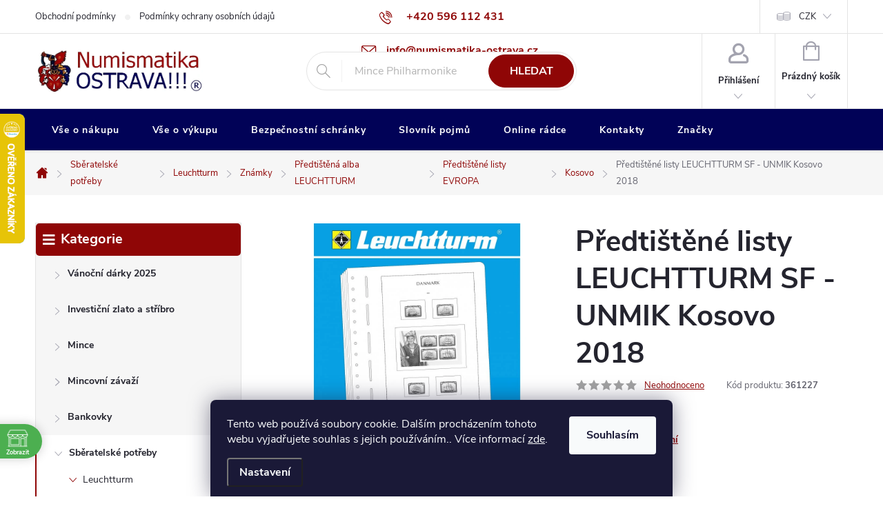

--- FILE ---
content_type: application/javascript; charset=utf-8
request_url: https://cdn.myshoptet.com/usr/api2.dklab.cz/user/documents/_doplnky/doprava/435694/27/435694_datalayer_27.js
body_size: 484
content:
var dkLabDopravaDataLayer = {"configName":"release","options":{"displayInOneView":0,"transportWidgetPosition":"position-above-header","transportPhoneDisplay":"no-display","giftWidgetPosition":"position-above-header","giftPhoneDisplay":"no-display","tagDisplay":"no-display-tag","tagActiveCategory":0,"tagActiveProductDetail":0,"cs":{"useWidget":0,"activeTransport":"1","textBasicTransport":"<span class=\"dklabdelicon-full-delivery-truck upper-icon\"><\/span> Doprava ZDARMA od 2000 K\u010d!","textRemainingTransport":"<span class=\"dklabdelicon-full-delivery-truck upper-icon\"><\/span> Objednejte je\u0161t\u011b za #TRANSPORT_VALUE# a budete m\u00edt dopravu ZDARMA!","textFreeTransport":"<span class=\"dklabdelicon-full-delivery-truck upper-icon\"><\/span> Gratulujeme, dopravu m\u00e1te zdarma!","textTag":"ZDARMA"},"forOtherLangs":"cs","it":{"useWidget":1,"activeTransport":"1","textBasicTransport":"<span class=\"dklabdelicon-full-delivery-truck upper-icon\"><\/span> Doprava ZDARMA od 2000 K\u010d!","textRemainingTransport":"<span class=\"dklabdelicon-full-delivery-truck upper-icon\"><\/span> Objednejte je\u0161t\u011b za #TRANSPORT_VALUE# a budete m\u00edt dopravu ZDARMA!","textFreeTransport":"<span class=\"dklabdelicon-full-delivery-truck upper-icon\"><\/span> Gratulujeme, dopravu m\u00e1te zdarma!","textTag":"ZDARMA"},"defaultLanguage":"it"},"urls":{},"template":{"classic":{"transport":{"widgetReplace":".top-navigation-bar","placement":"before"},"gift":{"widgetReplace":".top-navigation-bar","placement":"before"},"tag":{"product":{},"category":{},"homepage":{}}},"step":{"transport":{"widgetReplace":"#header","placement":"before"},"gift":{"widgetReplace":"#header","placement":"before"},"tag":{"product":{},"category":{},"homepage":{}}},"techno":{"transport":{"widgetReplace":".top-navigation-bar","placement":"before"},"gift":{"widgetReplace":".top-navigation-bar","placement":"before"},"tag":{"product":{},"category":{},"homepage":{}}},"disco":{"transport":{"widgetReplace":".top-navigation-bar","placement":"before"},"gift":{"widgetReplace":".top-navigation-bar","placement":"before"},"tag":{"product":{},"category":{},"homepage":{}}},"samba":{"transport":{"widgetReplace":"#header","placement":"before"},"gift":{"widgetReplace":"#header","placement":"before"},"tag":{"product":{},"category":{},"homepage":{}}},"waltz":{"transport":{},"gift":{},"tag":{"product":{},"category":{},"homepage":{}}},"tango":{"transport":{"widgetReplace":"#header","placement":"before"},"gift":{"widgetReplace":"#header","placement":"before"},"tag":{"product":{},"category":{},"homepage":{}}},"soul":{"transport":{"widgetReplace":"#header","placement":"before"},"gift":{"widgetReplace":"#header","placement":"before"},"tag":{"product":{},"category":{},"homepage":{}}},"rock":{"transport":{"widgetReplace":"#main-wrapper-in","placement":"before"},"gift":{"widgetReplace":"#main-wrapper-in","placement":"before"},"tag":{"product":{},"category":{},"homepage":{}}},"pop":{"transport":{"widgetReplace":"#main-wrapper-in","placement":"before"},"gift":{"widgetReplace":"#main-wrapper-in","placement":"before"},"tag":{"product":{},"category":{},"homepage":{}}},"echo":{"transport":{"widgetReplace":"#header","placement":"before"},"gift":{"widgetReplace":"#header","placement":"before"},"tag":{"product":{},"category":{},"homepage":{}}}}};

--- FILE ---
content_type: text/javascript
request_url: https://scripts.luigisbox.tech/LBX-243838.js
body_size: 25973
content:
if(!window._lbx_LBXscriptIncluded){window._lbx_LBXscriptIncluded=!0;try{if(window.location.hash.startsWith("#_integrator_data_")||sessionStorage.getItem("lbx_luma_integrator_storage")){document.addEventListener("luma:integrator-loaded",function(){window.Luigis.Integrator()},{once:!0});const e=document.createElement("SCRIPT");e.setAttribute("type","module"),document.head.appendChild(e),e.src="https://cdn.luigisbox.tech/luma/luma-integrator.js",window._lbx_integratorAppActive=!0}}catch(e){console.error(e)}var cookiesEnabled=function(){try{return!!navigator.cookieEnabled}catch(e){return!1}}(),lbx_preview=function(e){return{_previewMode:null,_queryStringParams:function(e){if(void 0===e||""===e)return{};"?"===e[0]&&(e=e.substring(1));for(var t=e.split("&"),i={},a=0;a<t.length;a++){var r=t[a].split("=",2);1===r.length?i[r[0]]="":i[r[0]]=decodeURIComponent(r[1].replace(/\\+/g," "))}return i}(window.location.search),read:function(t){return this._previewMode||(this._previewMode={version:null,apiBase:"https://app.luigisbox.tech",lang:"en",abTest:null},this._queryStringParams.hasOwnProperty("_lbxtm_version")?this._previewMode.version=this._queryStringParams._lbxtm_version:e&&sessionStorage.getItem("_lbxtm_version")&&(this._previewMode.version=sessionStorage.getItem("_lbxtm_version")),this._queryStringParams.hasOwnProperty("_lbxtm_api_base")?this._previewMode.apiBase=this._queryStringParams._lbxtm_api_base:e&&sessionStorage.getItem("_lbxtm_api_base")&&(this._previewMode.apiBase=sessionStorage.getItem("_lbxtm_api_base")),this._queryStringParams.hasOwnProperty("_lbxtm_lang")?this._previewMode.lang=this._queryStringParams._lbxtm_lang:e&&sessionStorage.getItem("_lbxtm_lang")&&(this._previewMode.lang=sessionStorage.getItem("_lbxtm_lang")),this._queryStringParams.hasOwnProperty("_lbxtm_ab_test")?this._previewMode.abTest=this._queryStringParams._lbxtm_ab_test:e&&sessionStorage.getItem("_lbxtm_ab_test")&&(this._previewMode.abTest=sessionStorage.getItem("_lbxtm_ab_test"))),t?this._previewMode.hasOwnProperty(t)?this._previewMode[t]:null:this._previewMode},commit:function(){e&&(sessionStorage.setItem("_lbxtm_version",this.read("version")),sessionStorage.setItem("_lbxtm_api_base",this.read("apiBase")),sessionStorage.setItem("_lbxtm_lang",this.read("lang")),sessionStorage.setItem("_lbxtm_ab_test",this.read("abTest")))},clear:function(){e&&(sessionStorage.removeItem("_lbxtm_version"),sessionStorage.removeItem("_lbxtm_api_base"),sessionStorage.removeItem("_lbxtm_lang"),sessionStorage.removeItem("_lbxtm_ab_test"))},clearUrlFromPreviewModeQueryString:function(){var e=[window.location.protocol,"//",window.location.host,window.location.pathname].join("");this._queryStringParams;this._queryStringParams.hasOwnProperty("_lbxtm_version")&&delete this._queryStringParams._lbxtm_version,this._queryStringParams.hasOwnProperty("_lbxtm_api_base")&&delete this._queryStringParams._lbxtm_api_base,this._queryStringParams.hasOwnProperty("_lbxtm_lang")&&delete this._queryStringParams._lbxtm_lang,this._queryStringParams.hasOwnProperty("_lbxtm_ab_test")&&delete this._queryStringParams._lbxtm_ab_test;var t="";for(var i in this._queryStringParams){var a=this._queryStringParams[i];t+=encodeURIComponent(i)+"="+encodeURIComponent(a)+"&"}return t.length>0&&(e+="?"+(t=t.substring(0,t.length-1))),e}}}(void 0===cookiesEnabled||cookiesEnabled),settings={autocomplete:{Layout:"heromobile",TrackerId:"211495-243838",Types:[{type:"product",context:"",placement:"",name:"",size:7,attributes:["availability_rank_text.hl"],recommend:{size:"7"},defaultFilters:null,position:1},{size:4,type:"query",placement:"",attributes:[],position:2,recommend:{size:4}},{type:"category",context:"",placement:"",name:"",size:4,attributes:[],recommend:{size:"4"},defaultFilters:null,position:3},{type:"brand",context:"",placement:"",name:"",size:3,attributes:[],recommend:{size:"3"},defaultFilters:null,position:4},{type:"article",context:"",placement:"",name:"",size:3,attributes:[],recommend:{size:"3"},defaultFilters:null,position:5}],Locale:"sk",Translations:{sk:{resultDefault:{flags:{action:"Akcia",new:"Novinka",tip:"Tip",sale:"V\xfdpredaj",last:"Posledn\xfd kus",Doprodej:"Dopredaj"}}},cz:{resultDefault:{flags:{action:"Akce",new:"Novinka",tip:"Tip",sale:"V\xfdprodej",last:"Posledn\xed kus",Doprodej:"Doprodej"}}},pl:{resultDefault:{flags:{action:"Promocja",new:"Novinka",tip:"Tip",sale:"Sprzeda\u017c",last:"Posledn\xed kus",Doprodej:"Doprodej"}}},hu:{resultDefault:{flags:{action:"Akci\xf3",new:"\xdaj",tip:"Tipp",sale:"V\xfdprodej",last:"Utols\xf3 darab"}}},de:{showBuyTitle:"Warenkorb",resultDefault:{flags:{action:"Aktion",new:"Neuheit",tip:"Tip",sale:"Verkauf",last:"Das letzte St\xfcck"}}},bg:{showAllTitle:"\u043f\u043e\u043a\u0430\u0436\u0438 \u0432\u0441\u0438\u0447\u043a\u0438 \u043f\u0440\u043e\u0434\u0443\u043a\u0442\u0438",showBuyTitle:"\u0414\u043e\u0431\u0430\u0432\u0438 \u0432 \u043a\u043e\u0448\u043d\u0438\u0446\u0430\u0442\u0430",placeholderText:"\u0422\u044a\u0440\u0441\u0438",hint:"Press Enter to search for :query",noResultsMessage:"\u041d\u0435 \u043d\u0430\u043c\u0435\u0440\u0438\u0445\u043c\u0435 \u0440\u0435\u0437\u0443\u043b\u0442\u0430\u0442\u0438 \u0437\u0430 \u0432\u0430\u0448\u0435\u0442\u043e \u0442\u044a\u0440\u0441\u0435\u043d\u0435 :query.",noResultsMessageOne:"\u0417\u0430 \u0432\u0430\u0448\u0435\u0442\u043e \u0442\u044a\u0440\u0441\u0435\u043d\u0435 :query \u043d\u0430\u043c\u0435\u0440\u0438\u0445\u043c\u0435 \u0441\u0430\u043c\u043e \u0435\u0434\u0438\u043d \u043f\u0440\u043e\u0434\u0443\u043a\u0442.",types:{item:{name:"\u041f\u0440\u043e\u0434\u0443\u043a\u0442\u0438",recommendHeroName:"\u0422\u043e\u043f \u043f\u0440\u043e\u0434\u0443\u043a\u0442\u0438",heroName:"\u0422\u043e\u043f \u043f\u0440\u043e\u0434\u0443\u043a\u0442",recommendName:"\u0422\u043e\u043f \u043f\u0440\u043e\u0434\u0443\u043a\u0442"},query:{name:"\u0424\u0440\u0430\u0437\u0438",recommendName:"\u0422\u043e\u043f \u0444\u0440\u0430\u0437\u0438"},category:{name:"K\u0430\u0442\u0435\u0433\u043e\u0440\u0438\u044f",recommendName:"\u0422\u043e\u043f k\u0430\u0442\u0435\u0433\u043e\u0440\u0438\u044f"},article:{name:"\u0421\u0442\u0430\u0442\u0438\u0438",recommendName:"To\u043f c\u0442\u0430\u0442\u0438\u0438"},brand:{name:"\u041c\u0430\u0440\u043a\u0438",recommendName:"To\u043f m\u0430\u0440\u043a\u0438"}},priceFilter:{decimals:2,locale:"bg",prefixed:!1,symbol:" \u043b\u0432"}},gr:{showAllTitle:"\u03b5\u03bc\u03c6\u03ac\u03bd\u03b9\u03c3\u03b7 \u03cc\u03bb\u03c9\u03bd \u03c4\u03c9\u03bd \u03c0\u03c1\u03bf\u03ca\u03cc\u03bd",showBuyTitle:"\u03a3\u03c4\u03bf \u03ba\u03b1\u03bb\u03ac\u03b8\u03b9",placeholderText:"\u0391\u03bd\u03b1\u03b6\u03ae\u03c4\u03b7\u03c3\u03b7..",hint:"Press Enter to search for :query",noResultsMessage:"\u03b4\u03b5\u03bd \u03b2\u03c1\u03ae\u03ba\u03b1\u03bc\u03b5 \u03c4\u03af\u03c0\u03bf",noResultsMessageOne:"\u03b2\u03c1\u03ae\u03ba\u03b1\u03bc\u03b5 \u03bc\u03cc\u03bd\u03bf \u03ad\u03bd\u03b1 \u03c0\u03c1\u03bf",types:{item:{name:"\u03a0\u03c1\u03bf\u03ca\u03cc\u03bd\u03c4",recommendHeroName:"\u039a\u03bf\u03c1\u03c5\u03c6\u03b1\u03af\u03bf \u03c0\u03c1\u03bf\u03ca",heroName:"\u039a\u03bf\u03c1\u03c5\u03c6\u03b1\u03af\u03b1 \u03a0\u03c1\u03bf\u03ca\u03cc\u03bd\u03c4",recommendName:"\u039a\u03bf\u03c1\u03c5\u03c6\u03b1\u03af\u03b1 \u03a0\u03c1\u03bf\u03ca\u03cc\u03bd\u03c4"},query:{name:"\u03c6\u03c1\u03ac\u03c3\u03b5\u03b9",recommendName:"\u03ba\u03bf\u03c1\u03c5\u03c6\u03b1\u03af\u03b5\u03c2 \u03c6\u03c1\u03ac\u03c3\u03b5"},category:{name:"\u03ba\u03b1\u03c4\u03b7\u03b3\u03bf\u03c1\u03af",recommendName:"\u03ba\u03bf\u03c1\u03c5\u03c6\u03b1\u03af\u03b5\u03c2 \u03ba\u03b1\u03c4\u03b7\u03b3\u03bf\u03c1"},brand:{name:"\u039c\u03ac\u03c1\u03ba\u03b5\u03c2",recommendName:"\u03ba\u03bf\u03c1\u03c5\u03c6\u03b1\u03af\u03b5\u03c2 \u03bc\u03ac\u03c1\u03ba"}},priceFilter:{decimals:2,locale:"gr",prefixed:!0,symbol:"\u20ac"}},es:{showAllTitle:"Mostrar todos los productos",showBuyTitle:"A\xf1adir al carrito",placeholderText:"Buscar...",hint:"Press Enter to search for :query",noResultsMessage:"No encontramos nada para el t\xe9rmino",noResultsMessageOne:"Encontramos solo 1 producto para la frase",types:{item:{name:"Productos",recommendHeroName:"Productos populares",heroName:"Top producto",recommendName:"Top producto"},query:{name:"Consulta de busqueda",recommendName:"Consultas de b\xfasqueda populares"},category:{name:"Categor\xedas",recommendName:"Categor\xedas Populares"},brand:{name:"Marcas",recommendName:"Marcas populares"},article:{name:"\u010cl\xe1nky",recommendName:"\u010cl\xe1nky"}},priceFilter:{decimals:2,locale:"es",prefixed:!0,symbol:"\u20ac"}}},ShowAllPlacement:"others",Align:"center",FormatForDisplay:function(e){return window.LBb2bprice&&window.LBb2bprice>1&&window._lbCurrency&&e&&e.attributes&&e.attributes["price_"+window._lbCurrency.toLowerCase()+"_amount"]&&e.attributes["price_"+window.LBb2bprice+"_"+window._lbCurrency.toLowerCase()+"_amount"]?e.attributes.price_amount=e.attributes["price_"+window.LBb2bprice+"_"+window._lbCurrency.toLowerCase()+"_amount"]:window._lbCurrency&&e&&e.attributes&&e.attributes["price_"+window._lbCurrency.toLowerCase()+"_amount"]&&(e.attributes.price_amount=e.attributes["price_"+window._lbCurrency.toLowerCase()+"_amount"]),window.LBb2bprice&&window.LBb2bprice>0&&window._lbCurrency&&e&&e.attributes&&e.attributes["price_old_"+window._lbCurrency.toLowerCase()+"_amount"]&&e.attributes["price_old_"+window._lbCurrency.toLowerCase()+"_amount"]>e.attributes["price_"+window._lbCurrency.toLowerCase()+"_amount"]&&e.attributes["price_old_"+window.LBb2bprice+"_"+window._lbCurrency.toLowerCase()+"_amount"]||window._lbCurrency&&e&&e.attributes&&e.attributes["price_old_"+window._lbCurrency.toLowerCase()+"_amount"]&&e.attributes["price_old_"+window._lbCurrency.toLowerCase()+"_amount"]>e.attributes["price_"+window._lbCurrency.toLowerCase()+"_amount"]?e.attributes.price_old_amount=e.attributes["price_old_"+window._lbCurrency.toLowerCase()+"_amount"]:(e.attributes.price_old_amount="",e.attributes.price_old=""),(e&&e.attributes&&e.type&&"product"==e.type&&""==e.attributes.image_link||e&&e.attributes&&e.type&&"product"==e.type&&!e.attributes.image_link)&&(e.attributes.image_link="/cms/img/common/missing_images/detail.png"),e._after_image='<span class="flags">',e&&e.attributes&&e.attributes.flags_codes&&e.attributes.flags_codes[0]&&e.attributes.flags_codes.forEach(t=>{if(!1===t.show_in_detail)return;let i="flag external-fonts-loaded",a=t.color&&"#"!=t.color?`style="background: ${t.color};"`:"";t.color&&"#"!=t.color||(i=`flag flag-${t.code} external-fonts-loaded`),t.title&&null!=t.title&&(e._after_image+=`<span class="${i}" ${a}>${t.title}</span>`)}),e._after_image=e._after_image+"</span>",e&&"category"===e.type&&e?.attributes?.disambiguated_hierarchy?.[0]&&(e.attributes.title=e.attributes.disambiguated_hierarchy[0]+" > "+e.attributes.title_common),e},AfterRender:function(){function e(e){const t=getComputedStyle(document.documentElement).getPropertyValue("--color-primary").trim(),i=e=>{const t=e.match(/\w\w/g).map(e=>parseInt(e,16)/255),[i,a,r]=t.map(e=>e<=.03928?e/12.92:Math.pow((e+.055)/1.055,2.4));return.2126*i+.7152*a+.0722*r},a=i(e),r=i(t);if((Math.max(a,r)+.05)/(Math.min(a,r)+.05)<2.5){document.querySelectorAll(".luigi-ac-hero-color").forEach(e=>{e.style.backgroundColor="var(--color-secondary)!important"});return document.querySelectorAll(".luigi-ac-header").forEach(e=>{e.style.color="var(--color-secondary)!important"}),"background:var(--color-secondary)!important"}return t}document.querySelector(".luigi-ac-button-block--show-all .luigi-ac-button")&&!document.querySelector(".luigi-ac-button-block--show-all .luigi-ac-button.btn.btn-primary")&&(document.querySelector(".luigi-ac-button-block--show-all .luigi-ac-button").classList.add("btn"),document.querySelector(".luigi-ac-button-block--show-all .luigi-ac-button").classList.add("btn-primary")),document.querySelector(".luigi-ac-first-main .luigi-ac-heromobile-action-for-desktop .luigi-ac-button-action")&&!document.querySelector(".luigi-ac-first-main .luigi-ac-heromobile-action-for-desktop .luigi-ac-button-action.btn.btn-primary")&&(document.querySelector(".luigi-ac-first-main .luigi-ac-heromobile-action-for-desktop .luigi-ac-button-action").classList.add("btn"),document.querySelector(".luigi-ac-first-main .luigi-ac-heromobile-action-for-desktop .luigi-ac-button-action").classList.add("btn-primary"));e("#F6F6F6","--color-primary")},BeforeOpen:function(){window.innerWidth<1021&&(name="lb-lock-scroll",arr=document.querySelector("html").className.split(" "),-1==arr.indexOf(name)&&(document.querySelector("html").className+=" "+name),document.querySelector("header")&&(document.querySelector("header").ontouchmove=function(e){e.preventDefault()}),document.querySelector(".luigi-ac")&&(document.querySelector(".luigi-ac").ontouchmove=function(){return!0}))},AfterClose:function(){var e=document.querySelector("html");e.className=e.className.replace(/\blb-lock-scroll\b/g,""),document.querySelector("header")&&(document.querySelector("header").ontouchmove=function(){return!0})},ShowBranding:!1,TypingSuggestions:!0,TypingSuggestionsTimeout:0,ShowHeroProduct:!0,AutoReposition:!1,GridPosition:"right",Actions:[{forRow:function(e){return!e.attributes||!e.attributes.availability||0==e.attributes.availability||e.attributes.code[1]||e.attributes.price_min_variant||e.attributes.surcharge_parameters?void 0:!e.type||"item"===e.type||"product"===e.type},iconUrl:"https://cdn.luigisbox.tech/autocomplete/assets/cart.svg",iconText:"H",title:function(e){return e("showBuyTitle")},action:function(e,t){e.preventDefault(),window._lbClickedProduct=t.url,window._lbi_rc_popupReccoStarted=!1;try{$.colorbox.close()}catch(e){}shoptet.cartShared.addToCart({productCode:t.attributes.code[0]})}}],ShowBuyTitle:""},selector:[".query-input","#formSearchForm .query-input","#formSearchFormContent .query-input"],waitForSelectors:[],styles:".luigi-ac-highlight { color: #0a004a !important } .luigi-ac-highlight { background-color: #a6dbf1 !important } .luigi-ac-active,.luigi-ac-item:focus,.luigi-ac-item:hover { background-color: #e0f4ff !important } .luigi-ac-hero-color,.luigi-ac-button { background: #018c95 !important } .luigi-ac-hero-color-clickable:hover,.luigi-ac-query .luigi-ac-hero-color-clickable:hover,.luigi-ac-button:hover { background: #00abb6 !important } .luigi-ac-header,.luigi-ac-no-result { color: #018c95 !important } .luigi-ac-others { background: #f3feff !important } .luigi-ac-main .luigi-ac-name,.luigi-ac-main .luigi-ac-title { color: #000000 !important } .luigi-ac-other-content,.luigi-ac-others .luigi-ac-title { color: #484848 !important } .luigi-ac-query .luigi-ac-other-content,.luigi-ac-hero-color-clickable,.luigi-ac-button { color: #ffffff !important } .search .search-whisperer,.searchWhisperer.active,.search-whisperer.active { display: none !important; } .luigi-ac-autocomplete { font-family: var(--template-font),sans-serif; } @media (max-width: 1200px) { .luigi-ac-autocomplete { overflow: auto !important; } } .luigi-ac-autocomplete .luigi-ac-hero-color { background: var(--color-primary) !important; } .luigi-ac-autocomplete .luigi-ac-inner { overflow: hidden; } .luigi-ac-autocomplete .luigi-ac-inner .luigi-ac-header { font-weight: 700; color: var(--color-primary) !important; } .luigi-ac-autocomplete .luigi-ac-inner .luigi-ac-item:hover { background: #F6F6F6 !important; } .luigi-ac-autocomplete .luigi-ac-inner .luigi-ac-item .luigi-ac-attr--availability_rank_text { font-size: 12px !important; } .luigi-ac-autocomplete .luigi-ac-inner .luigi-ac-item.luigi-ac-availability--1 .luigi-ac-attr--availability_rank_text { color: #009901 !important; } @media (max-width: 1020px) { .luigi-ac-autocomplete .luigi-ac-inner .luigi-ac-item { display: flex; align-items: center; } .luigi-ac-autocomplete .luigi-ac-inner .luigi-ac-item .luigi-ac-image { overflow: visible; } } .luigi-ac-autocomplete .luigi-ac-inner .luigi-ac-item .flags { position: absolute; top: 0; } @media (max-width: 1020px) { .luigi-ac-autocomplete .luigi-ac-inner .luigi-ac-item .flags { top: -10px; padding-top: 0; } } .luigi-ac-autocomplete .luigi-ac-inner .luigi-ac-item .flags .flag { white-space: normal; font-size: 9px; padding: 3px 7px; } .luigi-ac-autocomplete .luigi-ac-inner .luigi-ac-item .luigi-ac-highlight { background: #e8e8e8 !important; } .luigi-ac-autocomplete .luigi-ac-inner .luigi-ac-others { background: #F6F6F6 !important; } @media (min-width: 1021px) { .luigi-ac-autocomplete .luigi-ac-inner .luigi-ac-others { width: 25%; } } .luigi-ac-autocomplete .luigi-ac-inner .luigi-ac-others .luigi-ac-queries .luigi-ac-query .luigi-ac-item:hover { background: var(--color-primary-hover) !important; } @media (min-width: 1021px) { .luigi-ac-autocomplete .luigi-ac-inner .luigi-ac-main { width: 75%; } } .luigi-ac-autocomplete .luigi-ac-inner .luigi-ac-main .luigi-ac-first-main { width: 31%; } @media (max-width: 1020px) { .luigi-ac-autocomplete .luigi-ac-inner .luigi-ac-main .luigi-ac-first-main .luigi-ac-item .flags .flag:not(:first-child) { display: none; } } @media (min-width: 1021px) { .luigi-ac-autocomplete .luigi-ac-inner .luigi-ac-main .luigi-ac-first-main .luigi-ac-item .flags .flag { font-size: 11.2px; } } .luigi-ac-autocomplete .luigi-ac-inner .luigi-ac-main .luigi-ac-first-main .luigi-ac-item .luigi-ac-attrs { max-height: 22px; } .luigi-ac-autocomplete .luigi-ac-inner .luigi-ac-main .luigi-ac-first-main .luigi-ac-item .luigi-ac-heromobile-action-for-desktop .luigi-ac-button-action { height: auto; display: flex; align-content: center; justify-content: center; flex-wrap: wrap; font-size: 15px; line-height: 18px; } .luigi-ac-autocomplete .luigi-ac-inner .luigi-ac-main .luigi-ac-first-main .luigi-ac-item .luigi-ac-heromobile-action-for-desktop .luigi-ac-button-action:hover { background: var(--color-primary-hover) !important; } .luigi-ac-autocomplete .luigi-ac-inner .luigi-ac-main .luigi-ac-rest-main { width: 69%; } .luigi-ac-autocomplete .luigi-ac-inner .luigi-ac-main .luigi-ac-rest-main .luigi-ac-item .luigi-ac-name { -webkit-line-clamp: 3; max-height: 4.13em; height: auto; } .luigi-ac-autocomplete .luigi-ac-inner .luigi-ac-main .luigi-ac-rest-main .luigi-ac-item .flags .flag:not(:first-child) { display: none; } .luigi-ac-autocomplete .luigi-ac-inner .luigi-ac-main .luigi-ac-rest-main .luigi-ac-item .luigi-ac-action-heromobile:hover { background: var(--color-primary-hover) !important; } .luigi-ac-autocomplete .luigi-ac-inner .luigi-ac-main .luigi-ac-rest-main .luigi-ac-button-block--show-all .luigi-ac-button { height: auto; display: flex; align-content: center; justify-content: center; flex-wrap: wrap; font-size: 15px; line-height: 18px; } .luigi-ac-autocomplete .luigi-ac-inner .luigi-ac-main .luigi-ac-rest-main .luigi-ac-button-block--show-all .luigi-ac-button:hover { background: var(--color-primary-hover) !important; } .luigi-ac-autocomplete .luigi-ac-inner .luigi-ac-image { width: auto !important; } .luigi-ac-heromobile .luigi-ac-other-content { font-size: 13px !important; white-space: break-spaces !important; }",initialize:function(e){return Luigis.Utils.wait(function(){if(dataLayer&&dataLayer[0]&&dataLayer[0].shoptet&&dataLayer[0].shoptet.customer&&dataLayer[0].shoptet.customer.priceListId&&(window.LBb2bprice=dataLayer[0].shoptet.customer.priceListId),!window._lbCurrency||!window._lbLocale||!window._lbCurrencies)return!1;null!=window._matchingId&&(e.autocomplete.TrackerId=window._matchingId),e.autocomplete.Locale=window._lbLocale,e.autocomplete.Translations=e.autocomplete.Translations||{},e.autocomplete.Translations[window._lbLocale]=e.autocomplete.Translations[window._lbLocale]||{},e.autocomplete.Translations[window._lbLocale].priceFilter=window._lbCurrencies[window._lbCurrency];var t=document.querySelector("head"),i=document.createElement("meta");i.setAttribute("name","viewport"),i.setAttribute("content","initial-scale = 1.0,maximum-scale = 1.0"),t.appendChild(i),AutoComplete(e.autocomplete,e.selector,document,e.waitForSelectors)}),!1}},searchSettings={search:{TrackerId:"211495-243838",Theme:"boo",SearchIntegration:"in-place",Size:24,GATrackingCode:"default",BaseUrl:"/",Facets:["price_amount","category:10","brand:10"],RemoveFields:["nested"],Sorts:["price_amount","title"],Locale:"sk",Translations:{sk:{facet:{name:{flags:"\u0160t\xedtky",category_path:"Kateg\xf3rie",color:"Farby"}},sort:{"title:asc":"N\xe1zov A-Z","title:desc":"N\xe1zov Z-A"},resultDefault:{saving:"U\u0161etr\xedte",originally:"P\xf4vodne",availability:{0:"Vypredan\xe9",1:"Skladom"},flags:{action:"Akcia",new:"Novinka",tip:"Tip",sale:"V\xfdpredaj",last:"Posledn\xfd kus",Doprodej:"Dopredaj"},cart:"Do ko\u0161\xedka",detail:"Detail",code:"K\xf3d",free_shipping:"ZADARMO"},quickSearch:{title:{article:"\u010cl\xe1nky"},topItemTitle:{article:"\u010cl\xe1nky"}}},es:{sort:{default:"Defecto","price_amount:asc":"Precio (m\xe1s barato)","price_amount:desc":"Precio (m\xe1s caro)","title:asc":"T\xedtulo A-Z","title:desc":"T\xedtulo Z-A"},pagination:{info:" :first - :last de :total resultados"},facet:{name:{Gender:"Sexo",Size:"Talla",sizes_eu:"Talla EU",sizes_uk:"Talla UK",sizes_us:"Talla US",sizes_cm:"Talla CM",category:"Categor\xeda",category_path:"Categor\xeda",flags:"Insignias"},multichoice:{search:{placeholder:"Buscar por :facetTranslated",nothingFound:'Nada encontrado para ":search"'}}},resultDefault:{saving:"Ahorro",originally:"Originalmente",uni_size:"Talla \xfanica",currency:"\u20ac",sizes_in_stock:"Tallas disponibles"}},gr:{activeFilter:{remove:"\u03b1\u03c6\u03b1\u03b9\u03c1\u03ad\u03c3\u03c4\u03b5"},activeFilters:{title:"\u03a7\u03c1\u03b7\u03c3\u03b9\u03bc\u03bf\u03c0\u03bf\u03b9\u03b7\u03bc\u03ad\u03bd\u03b1 \u03c6\u03af\u03bb\u03c4\u03c1\u03b1",cancelAllFilters:"\u0391\u03ba\u03cd\u03c1\u03c9\u03c3\u03b7 \u03cc\u03bb\u03c9\u03bd \u03c4\u03c9\u03bd \u03c6\u03af\u03bb\u03c4\u03c1\u03c9\u03bd"},additionalResults:{title:"\u03bc\u03c0\u03bf\u03c1\u03b5\u03af \u03bd\u03b1 \u03c3\u03bf\u03c5 \u03b1\u03c1\u03ad\u03c3\u03b5\u03b9 \u03b5\u03c0\u03af\u03c3\u03b7\u03c2"},error:{title:"\u03a0\u03b1\u03c1\u03bf\u03c5\u03c3\u03b9\u03ac\u03c3\u03c4\u03b7\u03ba\u03b5 \u03bc\u03b7 \u03b1\u03bd\u03b1\u03bc\u03b5\u03bd\u03cc\u03bc\u03b5\u03bd\u03bf \u03c3\u03c6\u03ac\u03bb\u03bc\u03b1. \u0394\u03bf\u03ba\u03b9\u03bc\u03ac\u03c3\u03c4\u03b5 \u03be\u03b1\u03bd\u03ac \u03b1\u03c1\u03b3\u03cc\u03c4\u03b5\u03c1\u03b1 \u03ae \u03c7\u03c1\u03b7\u03c3\u03b9\u03bc\u03bf\u03c0\u03bf\u03b9\u03ae\u03c3\u03c4\u03b5 \u03c4\u03b7\u03bd \u03c0\u03bb\u03bf\u03ae\u03b3\u03b7\u03c3\u03b7 \u03c3\u03c4\u03bf\u03bd \u03b9\u03c3\u03c4\u03cc\u03c4\u03bf\u03c0\u03bf \u03c3\u03c4\u03bf \u03bc\u03b5\u03bd\u03bf\u03cd.",titleAgain:"\u03a0\u03b1\u03c1\u03bf\u03c5\u03c3\u03b9\u03ac\u03c3\u03c4\u03b7\u03ba\u03b5 \u03b1\u03c0\u03c1\u03bf\u03c3\u03b4\u03cc\u03ba\u03b7\u03c4\u03bf \u03c3\u03c6\u03ac\u03bb\u03bc\u03b1, \u03c0\u03c1\u03bf\u03c3\u03c0\u03b1\u03b8\u03bf\u03cd\u03bc\u03b5 \u03be\u03b1\u03bd\u03ac.",showDiagnostics:"\u0395\u03bc\u03c6\u03ac\u03bd\u03b9\u03c3\u03b7 \u03b4\u03b9\u03b1\u03b3\u03bd\u03c9\u03c3\u03c4\u03b9\u03ba\u03ce\u03bd",copyDiagnostics:"\u0391\u03bd\u03c4\u03b9\u03b3\u03c1\u03b1\u03c6\u03ae \u03b4\u03b9\u03b1\u03b3\u03bd\u03c9\u03c3\u03c4\u03b9\u03ba\u03ce\u03bd \u03c3\u03c4\u03bf \u03c0\u03c1\u03cc\u03c7\u03b5\u03b9\u03c1\u03bf",diagnosticsCopied:"\u03a4\u03b1 \u03b4\u03b9\u03b1\u03b3\u03bd\u03c9\u03c3\u03c4\u03b9\u03ba\u03ac \u03b1\u03bd\u03c4\u03b9\u03b3\u03c1\u03ac\u03c6\u03b7\u03ba\u03b1\u03bd!"},facet:{name:{flags:"\u03c3\u03b7\u03bc\u03b1\u03af\u03b5\u03c2",brand:"\u03bc\u03ac\u03c1\u03ba\u03b1",color:"\u03a7\u03c1\u03ce\u03bc\u03b1",category:"\u039a\u03b1\u03c4\u03b7\u03b3\u03bf\u03c1\u03af\u03b1",category_path:"\u039a\u03b1\u03c4\u03b7\u03b3\u03bf\u03c1\u03af\u03b1",details:{value:"\u039b\u03b5\u03c0\u03c4\u03bf\u03bc\u03ad\u03c1\u03b5\u03b9\u03b1",values:"\u039b\u03b5\u03c0\u03c4\u03bf\u03bc\u03ad\u03c1\u03b5\u03b9\u03b1"},Gender:"\u03b3\u03ad\u03bd\u03bf\u03c2",Size:"\u039c\u03ad\u03b3\u03b5\u03b8\u03bf\u03c2",sizes_eu:"\u039c\u03ad\u03b3\u03b5\u03b8\u03bf\u03c2 EU",sizes_uk:"\u039c\u03ad\u03b3\u03b5\u03b8\u03bf\u03c2 UK",sizes_us:"\u039c\u03ad\u03b3\u03b5\u03b8\u03bf\u03c2 US",sizes_cm:"\u039c\u03ad\u03b3\u03b5\u03b8\u03bf\u03c2 CM",manufacturer:"\u039a\u03b1\u03c4\u03b1\u03c3\u03ba\u03b5\u03c5\u03b1\u03c3\u03c4\u03ae\u03c2",price:"\u03a4\u03b9\u03bc\u03ae",price_amount:"\u03a4\u03b9\u03bc\u03ae",type:"\u03a4\u03cd\u03c0\u03bf\u03c2"},multichoice:{showMore:"\u03a0\u03b5\u03c1\u03b9\u03c3\u03c3\u03cc\u03c4\u03b5\u03c1\u03bf (:count)",showLess:"\u0391\u03c0\u03cc\u03ba\u03c1\u03c5\u03c8\u03b7 \u03ac\u03bb\u03bb\u03c9\u03bd",search:{placeholder:"\u0392\u03c1\u03b5\u03c2 \u03ad\u03bd\u03b1 :facetTranslated",nothingFound:'\u0394\u03b5\u03bd \u03b2\u03c1\u03ad\u03b8\u03b7\u03ba\u03b5 \u03c4\u03af\u03c0\u03bf\u03c4\u03b1 \u03b3\u03b9\u03b1 ":search"'}}},facetDate:{smallerThan:"\u03a0\u03c1\u03b9\u03bd",exactDay:"\u0391\u03ba\u03c1\u03b9\u03b2\u03ae\u03c2 \u03b7\u03bc\u03ad\u03c1\u03b1",biggerThan:"\u039c\u03b5\u03c4\u03ac",range:"\u0391\u03c0\u03cc-\u03c0\u03c1\u03bf\u03c2",get:"\u03c0\u03b1\u03af\u03c1\u03bd\u03c9"},facetNumericRange:{changed:"\u0394\u03b5\u03bd \u03bc\u03c0\u03bf\u03c1\u03ad\u03c3\u03b1\u03bc\u03b5 \u03bd\u03b1 \u03b2\u03c1\u03bf\u03cd\u03bc\u03b5 \u03b1\u03c0\u03bf\u03c4\u03b5\u03bb\u03ad\u03c3\u03bc\u03b1\u03c4\u03b1 \u03c3\u03c4\u03bf \u03b5\u03cd\u03c1\u03bf\u03c2 \u03c4\u03b9\u03bc\u03ce\u03bd \u03c0\u03bf\u03c5 \u03b5\u03c0\u03b9\u03bb\u03ad\u03be\u03b1\u03c4\u03b5",from:"\u03b1\u03c0\u03cc",to:"\u03bd\u03b1",histogramBucketTitle:":count"},facets:{closeFilter:"\u039a\u03bb\u03b5\u03af\u03c3\u03b5",hitsCount:":hitsCount \u0391\u03c0\u03bf\u03c4\u03b5\u03bb\u03ad\u03c3\u03bc\u03b1\u03c4\u03b1",showResults:"\u03b4\u03b5\u03af\u03c7\u03bd\u03bf\u03c5\u03bd :hitsCount \u03b1\u03c0\u03bf\u03c4\u03b5\u03bb\u03ad\u03c3\u03bc\u03b1\u03c4\u03b1"},loading:{isLoading:"\u03a6\u03cc\u03c1\u03c4\u03c9\u03c3\u03b7 ..."},noResults:{noResults:"\u0394\u03b5\u03bd \u03bc\u03c0\u03bf\u03c1\u03ad\u03c3\u03b1\u03bc\u03b5 \u03bd\u03b1 \u03b2\u03c1\u03bf\u03cd\u03bc\u03b5 \u03ba\u03b1\u03bd\u03ad\u03bd\u03b1 \u03ba\u03b1\u03c4\u03ac\u03bb\u03bb\u03b7\u03bb\u03bf \u03b1\u03c0\u03bf\u03c4\u03ad\u03bb\u03b5\u03c3\u03bc\u03b1"},pagination:{nextPage:"\u03a6\u03cc\u03c1\u03c4\u03c9\u03c3\u03b5 \u03c0\u03b5\u03c1\u03b9\u03c3\u03c3\u03cc\u03c4\u03b5\u03c1\u03b1",info:":first - :last \u03c4\u03bf\u03c5 :total \u03b1\u03c0\u03bf\u03c4\u03b5\u03bb\u03ad\u03c3\u03bc\u03b1\u03c4\u03b1"},quickSearch:{title:{category:"\u039a\u03b1\u03c4\u03b7\u03b3\u03bf\u03c1\u03af\u03b5\u03c2",brand:"\u039c\u03ac\u03c1\u03ba\u03b5\u03c2",article:"\u03ac\u03c1\u03b8\u03c1\u03b1"},topItemTitle:{category:"\u039a\u03bf\u03c1\u03c5\u03c6\u03b1\u03af\u03b5\u03c2 \u03ba\u03b1\u03c4\u03b7\u03b3\u03bf\u03c1\u03af\u03b5\u03c2",brand:"\u039a\u03bf\u03c1\u03c5\u03c6\u03b1\u03af\u03b5\u03c2 \u03bc\u03ac\u03c1\u03ba\u03b5\u03c2",article:"\u039a\u03bf\u03c1\u03c5\u03c6\u03b1\u03af\u03b1 \u03ac\u03c1\u03b8\u03c1\u03b1"}},resultDefault:{saving:"\u0395\u03be\u03bf\u03b9\u03ba\u03bf\u03bd\u03bf\u03bc\u03b5\u03af\u03c4\u03b5",originally:"\u0391\u03c1\u03c7\u03b9\u03ba\u03ac",actionButton:"\u039b\u03b5\u03c0\u03c4\u03bf\u03bc\u03ad\u03c1\u03b5\u03b9\u03b1",availability:{0:"\u039c\u03b7 \u03b4\u03b9\u03b1\u03b8\u03ad\u03c3\u03b9\u03bc\u03bf"},uni_size:"\u03ba\u03b1\u03b8\u03bf\u03bb\u03b9\u03ba\u03cc \u03bc\u03ad\u03b3\u03b5\u03b8\u03bf\u03c2",currency:"\u20ac",sizes_in_stock:"\u03bc\u03b5\u03b3\u03ad\u03b8\u03b7 \u03c3\u03b5 \u03b1\u03c0\u03cc\u03b8\u03b5\u03bc\u03b1",result:"\u0391\u03c0\u03bf\u03c4\u03ad\u03bb\u03b5\u03c3\u03bc\u03b1"},search:{title:"\u0391\u03c0\u03bf\u03c4\u03b5\u03bb\u03ad\u03c3\u03bc\u03b1\u03c4\u03b1 \u03b3\u03b9\u03b1 :query (:hitsCount)",titleShort:"\u0391\u03bd\u03b1\u03b6\u03ae\u03c4\u03b7\u03c3\u03b7",mainResultsTitle:"\u03a0\u03c1\u03bf\u03ca\u03cc\u03bd\u03c4\u03b1 (:hitsCount)",filter:"\u03a6\u03af\u03bb\u03c4\u03c1\u03bf",filters:"\u03a6\u03af\u03bb\u03c4\u03c1\u03b1",correctedQuery:"\u0388\u03c7\u03bf\u03c5\u03bc\u03b5 \u03c4\u03c1\u03bf\u03c0\u03bf\u03c0\u03bf\u03b9\u03ae\u03c3\u03b5\u03b9 \u03c4\u03b7 \u03c6\u03c1\u03ac\u03c3\u03b7 \u03b1\u03bd\u03b1\u03b6\u03ae\u03c4\u03b7\u03c3\u03b7\u03c2 \u03b3\u03b9\u03b1 \u03b5\u03c3\u03ac\u03c2: <span>:correctedQuery</span>",queryUnderstanding:{title:"\u0395\u03bd\u03c4\u03bf\u03c0\u03af\u03c3\u03b1\u03bc\u03b5 \u03c4\u03b1 \u03b1\u03ba\u03cc\u03bb\u03bf\u03c5\u03b8\u03b1 \u03c6\u03af\u03bb\u03c4\u03c1\u03b1",cancel:"\u0395\u03c0\u03b1\u03bd\u03b1\u03bb\u03ac\u03b2\u03b5\u03c4\u03b5 \u03c7\u03c9\u03c1\u03af\u03c2 \u03b1\u03c5\u03c4\u03cc\u03bc\u03b1\u03c4\u03b7 \u03b1\u03bd\u03af\u03c7\u03bd\u03b5\u03c5\u03c3\u03b7 \u03c6\u03af\u03bb\u03c4\u03c1\u03bf\u03c5"}},sort:{default:"\u03a0\u03c1\u03bf\u03ba\u03b1\u03b8\u03bf\u03c1\u03b9\u03c3\u03bc\u03ad\u03bd\u03bf",availability:"\u0394\u03b9\u03b1\u03b8\u03b5\u03c3\u03b9\u03bc\u03cc\u03c4\u03b7\u03c4\u03b1",price:"\u03a4\u03b9\u03bc\u03ae",price_amount:"\u03a4\u03b9\u03bc\u03ae","price_amount:asc":"\u03a4\u03b9\u03bc\u03ae: \u03a7\u03b1\u03bc\u03b7\u03bb\u03ae \u03c0\u03c1\u03bf\u03c2 \u03a5\u03c8\u03b7\u03bb\u03ae","price_amount:desc":"\u03a4\u03b9\u03bc\u03ae: \u03a5\u03c8\u03b7\u03bb\u03ae \u03ad\u03c9\u03c2 \u03c7\u03b1\u03bc\u03b7\u03bb\u03ae",name:"\u039f\u03bd\u03bf\u03bc\u03b1",title:"\u039f\u03bd\u03bf\u03bc\u03b1",headlineTitle:"\u03a4\u03b1\u03be\u03b9\u03bd\u03cc\u03bc\u03b7\u03c3\u03b7 \u03ba\u03b1\u03c4\u03ac: &nbsp;","discount_price_percentage_amount:asc":"\u03c7\u03b1\u03bc\u03b7\u03bb\u03cc\u03c4\u03b5\u03c1\u03b7 \u03ad\u03ba\u03c0\u03c4\u03c9\u03c3\u03b7","discount_price_percentage_amount:desc":"\u03c5\u03c8\u03b7\u03bb\u03cc\u03c4\u03b5\u03c1\u03b7 \u03ad\u03ba\u03c0\u03c4\u03c9\u03c3\u03b7","title:asc":"\u03c4\u03af\u03c4\u03bb\u03bf\u03c2 A-\u03a9","title:desc":"\u03c4\u03af\u03c4\u03bb\u03bf\u03c2 \u03a9-A"},site:{title:"\u0391\u03bd\u03b1\u03b6\u03ae\u03c4\u03b7\u03c3\u03b7",titleResults:"\u0391\u03c0\u03bf\u03c4\u03b5\u03bb\u03ad\u03c3\u03bc\u03b1\u03c4\u03b1 \u03b3\u03b9\u03b1 :query (:hitsCount)"},topItems:{title:"\u039c\u03c0\u03bf\u03c1\u03b5\u03af \u03bd\u03b1 \u03c3\u03b1\u03c2 \u03b5\u03bd\u03b4\u03b9\u03b1\u03c6\u03ad\u03c1\u03b5\u03b9",results:{title:"\u039a\u03bf\u03c1\u03c5\u03c6\u03b1\u03af\u03b1 \u03c0\u03c1\u03bf\u03ca\u03cc\u03bd\u03c4\u03b1"}},priceFilter:{decimals:2,locale:"gr",prefixed:!0,symbol:"\u20ac"}},pl:{sort:{default:"Domy\u015blnie","price_amount:asc":"Najta\u0144sze","price_amount:desc":"Najdro\u017csze","title:asc":"Nazwa A-Z","title:desc":"Nazwa Z-A","discount_price_percentage_amount:asc":"Nejni\u017e\u0161\xed sleva","discount_price_percentage_amount:desc":"Nejv\u011bt\u0161\xed sleva"},pagination:{nextPage:"Poka\u017c wi\u0119cej"},resultDefault:{saving:"Oszcz\u0119dzasz",originally:"Oryginalnie",availability:{0:"Vypredan\xe9",1:"Skladom"},flags:{action:"Promocja",new:"Novinka",tip:"Tip",sale:"Sprzeda\u017c",last:"Posledn\xfd kus",Doprodej:"Dopredaj"},cart:"Do koszyka",detail:"Szczeg\xf3\u0142y",code:"Kod",free_shipping:"Darmowa wysy\u0142ka"},activeFilters:{title:"U\u017bYWANE FILTRY",cancelAllFilters:"WYCZY\u015a\u0106"},facet:{name:{category:"Kategorie",category_path:"Kategorie",color:"Kolor",age:"Wiek",price_amount:"Cena",gender:"P\u0142e\u0107",pattern:"Wz\xf3r",brand:"Marki",flags:"Flagi"},multichoice:{showMore:"Poka\u017c wi\u0119cej (:count)",showLess:"Poka\u017c mniej"}},search:{title:"Wyniki WYSZUKIWANIA :query (:hitsCount)",titleShort:"Szukanie",filter:"Filtr",queryUnderstanding:{title:"Wykryli\u015bmy nast\u0119puj\u0105ce filtry",cancel:"Powt\xf3rz bez automatycznego wykrywania filtra"}},quickSearch:{title:{brand:"Marki"},topItemTitle:{brand:"Marki"}}},cz:{facet:{name:{flags:"\u0160t\xedtky",category_path:"Kategorie",color:"Barvy"}},sort:{default:"V\xfdchoz\xed","price_amount:asc":"Nejlevn\u011bj\u0161\xed","price_amount:desc":"Nejdra\u017e\u0161\xed","title:asc":"N\xe1zev A-Z","title:desc":"N\xe1zev Z-A","discount_price_percentage_amount:asc":"Nejni\u017e\u0161\xed sleva","discount_price_percentage_amount:desc":"Nejv\u011bt\u0161\xed sleva"},resultDefault:{saving:"U\u0161et\u0159\xedte",originally:"P\u016fvodn\u011b",availability:{0:"Vyprod\xe1no",1:"Skladem"},flags:{action:"Akce",new:"Novinka",tip:"Tip",sale:"V\xfdprodej",last:"Posledn\xed kus",Doprodej:"Doprodej"},cart:"Do ko\u0161\xedku",detail:"Detail",code:"K\xf3d",free_shipping:"ZDARMA"},quickSearch:{title:{article:"\u010cl\xe1nky"},topItemTitle:{article:"\u010cl\xe1nky"}}},hu:{sort:{"title:asc":"N\xe9v A-Z","title:desc":"N\xe9v Z-A"},facet:{name:{flags:"C\xedmk\xe9k",category_path:"Kateg\xf3ri\xe1k",color:"Sz\xednek"}},resultDefault:{saving:"Megtakar\xedt\xe1s",originally:"Eredetileg",
availability:{0:"Nincs rakt\xe1ron",1:"Rakt\xe1ron"},flags:{action:"Akci\xf3",new:"\xdaj",tip:"Tipp",sale:"V\xfdprodej",last:"Utols\xf3 darab"},cart:"Kos\xe1rba",detail:"R\xe9szlet",code:"K\xf3d",free_shipping:"Ingyenes sz\xe1ll\xedt\xe1s"},quickSearch:{title:{article:"Cikkek"},topItemTitle:{article:"Cikkek"}}},de:{facet:{name:{flags:"Etiketten",category_path:"Kategorien",color:"Farben"}},resultDefault:{saving:"Sie sparen",originally:"Urspr\xfcnglich",availability:{0:"Derzeit nicht verf\xfcgbar",1:"Auf lager"},flags:{action:"Aktion",new:"Neuheit",tip:"Tip",sale:"Verkauf",last:"Das letzte St\xfcck"},cart:"In den Warenkorb",detail:"Detail",code:"Art.-Nr.:",free_shipping:"Kostenloser Transport"},quickSearch:{title:{article:"Artikel"},topItemTitle:{article:"Artikel"}}},ro:{search:{products:"Produse"},sort:{price_pln_amount:"Cena",price_eur_amount:"Cena",price_czk_amount:"Cena",price_usd_amount:"Cena",price_huf_amount:"Cena",price_gbp_amount:"Cena",price_chf_amount:"Cena",price_ron_amount:"Cena",default:"Implicit","price_amount:asc":"Cel mai ieftin","price_amount:desc":"Cel mai scump","title:asc":"Titlu A-Z","title:desc":"Titlu Z-A"},facet:{name:{price_pln_amount:"Cena",price_eur_amount:"Cena",price_czk_amount:"Cena",price_usd_amount:"Cena",price_huf_amount:"Cena",price_gbp_amount:"Cena",price_chf_amount:"Cena",price_ron_amount:"Cena",category:"Categorii",category_path:"Categorii",brand:"Branduri",color:"Culori disponibile","Clasa energetic\u0103":"Clasa energetic\u0103",Tip:"Tip",flags:"Steaguri"}},resultDefault:{saving:"Economise\u0219ti",originally:"Ini\u021bial",availability:{0:"V\xe2ndut",1:"Pe stoc"},flags:{action:"Ac\u021biune",new:"Noutate",tip:"Tip",sale:"V\xe2nzare",last:"Ultima pies\u0103"},cart:"La co\u015f",detail:"Detaliu",code:"Cod",free_shipping:"Transport gratuit"},quickSearch:{title:{category:"Categorii",brand:"Branduri",article:"Articole"},topItemTitle:{category:"Categorii",brand:"Branduri",article:"Articole"}}},bg:{activeFilter:{remove:"\u041e\u0442\u043a\u0430\u0437"},activeFilters:{title:"\u0418\u0437\u043f\u043e\u043b\u0437\u0432\u0430\u043d\u0438 \u0444\u0438\u043b\u0442\u0440\u0438",cancelAllFilters:"\u041e\u0442\u043c\u0435\u043d\u0435\u0442\u0435 \u0432\u0441\u0438\u0447\u043a\u0438 \u0444\u0438\u043b\u0442\u0440\u0438"},additionalResults:{title:"\u0421\u044a\u0449\u043e \u043c\u043e\u0436\u0435 \u0434\u0430 \u0445\u0430\u0440\u0435\u0441\u0430\u0442\u0435"},error:{title:"\u0412 \u043c\u043e\u043c\u0435\u043d\u0442\u0430 \u0441\u044a\u0440\u0432\u044a\u0440\u044a\u0442 \u0435 \u043d\u0435\u0434\u043e\u0441\u0442\u044a\u043f\u0435\u043d, \u0438\u0437\u0432\u0438\u043d\u044f\u0432\u0430\u0439!",titleAgain:"\u0412\u044a\u0437\u043d\u0438\u043a\u043d\u0430 \u043d\u0435\u043e\u0447\u0430\u043a\u0432\u0430\u043d\u0430 \u0433\u0440\u0435\u0448\u043a\u0430, \u043e\u043f\u0438\u0442\u0432\u0430\u043c\u0435 \u0441\u0435 \u043e\u0442\u043d\u043e\u0432\u043e."},facet:{name:{flags:"\u0424\u043b\u0430\u0433\u043e\u0432\u0435",gender:"\u043f\u043e\u043b",pattern:"\u043c\u043e\u0434\u0435\u043b",brand:"\u041f\u0440\u043e\u0438\u0437\u0432\u043e\u0434\u0438\u0442\u0435\u043b",color:"\u0446\u0432\u044f\u0442",category:"\u041a\u0430\u0442\u0435\u0433\u043e\u0440\u0438\u044f",category_path:"\u041a\u0430\u0442\u0435\u0433\u043e\u0440\u0438\u044f",details:{value:"\u0434\u0435\u0442\u0430\u0439\u043b",values:"\u0434\u0435\u0442\u0430\u0439\u043b"},free_shipping:"\u0411\u0435\u0437\u043f\u043b\u0430\u0442\u043d\u0430 \u0434\u043e\u0441\u0442\u0430\u0432\u043a\u0430",in_stock:"\u0412 \u043d\u0430\u043b\u0438\u0447\u043d\u043e\u0441\u0442",manufacturer:"\u041f\u0440\u043e\u0438\u0437\u0432\u043e\u0434\u0438\u0442\u0435\u043b",price:"\u0426\u0435\u043d\u0430",price_amount:"\u0426\u0435\u043d\u0430",type:"\u0422\u0438\u043f",availability_to_display:"\u0412 \u041d\u0410\u041b\u0418\u0427\u041d\u041e\u0421\u0422",labels:"\u0435\u0442\u0438\u043a\u0435\u0442\u0438"},multichoice:{showMore:"\u041f\u043e\u0432\u0435\u0447\u0435 (:count)",showLess:"\u0421\u043a\u0440\u0438\u0432\u0430\u043d\u0435 \u043d\u0430 \u0434\u0440\u0443\u0433\u0438"}},facetDate:{smallerThan:"\u041f\u0440\u0435\u0434\u0438",exactDay:"\u0422\u043e\u0447\u0435\u043d \u0434\u0435\u043d",biggerThan:"\u0421\u043b\u0435\u0434",range:"\u041e\u0442 \u0434\u043e",get:"\u043f\u043e\u043b\u0443\u0447\u0430\u0432\u0430\u043c"},facetNumericRange:{changed:"\u041d\u0435 \u043c\u043e\u0436\u0430\u0445\u043c\u0435 \u0434\u0430 \u043d\u0430\u043c\u0435\u0440\u0438\u043c \u0440\u0435\u0437\u0443\u043b\u0442\u0430\u0442\u0438 \u0432 \u0438\u0437\u0431\u0440\u0430\u043d\u0438\u044f \u043e\u0442 \u0432\u0430\u0441 \u0446\u0435\u043d\u043e\u0432\u0438 \u0434\u0438\u0430\u043f\u0430\u0437\u043e\u043d",from:"\u043e\u0442",to:"\u0434\u0430 \u0441\u0435",histogramBucketTitle:":count"},facets:{closeFilter:"\u0411\u043b\u0438\u0437\u043e"},loading:{isLoading:"\u0417\u0430\u0440\u0435\u0436\u0434\u0430\u043d\u0435 ..."},noResults:{noResults:"\u041d\u0435 \u043c\u043e\u0436\u0430\u0445\u043c\u0435 \u0434\u0430 \u043d\u0430\u043c\u0435\u0440\u0438\u043c \u043f\u043e\u0434\u0445\u043e\u0434\u044f\u0449\u0438 \u0440\u0435\u0437\u0443\u043b\u0442\u0430\u0442\u0438"},pagination:{nextPage:"\u0417\u0430\u0440\u0435\u0434\u0438 \u043e\u0449\u0435"},quickSearch:{title:{category:"\u041a\u0430\u0442\u0435\u0433\u043e\u0440\u0438\u0438",brand:"M\u0430\u0440\u043a\u0430",article:"\u0421\u0442\u0430\u0442\u0438\u0438"},topItemTitle:{category:"\u0422\u043e\u043f \u043a\u0430\u0442\u0435\u0433\u043e\u0440\u0438\u0438",brand:"\u0422\u043e\u043f \u043c\u0430\u0440\u043a\u0438",article:"\u0422\u043e\u043f \u0441\u0442\u0430\u0442\u0438\u0438"}},resultDefault:{saving:"\u0421\u043f\u0435\u0441\u0442\u044f\u0432\u0430\u0442\u0435",originally:"\u041f\u044a\u0440\u0432\u043e\u043d\u0430\u0447\u0430\u043b\u043d\u043e",actionButton:"\u0434\u0435\u0442\u0430\u0439\u043b",availability:{0:"\u041d\u0435 \u0441\u0435 \u043f\u0440\u0435\u0434\u043b\u0430\u0433\u0430"},result:"\u0440\u0435\u0437\u0443\u043b\u0442\u0430\u0442"},search:{title:"\u0420\u0435\u0437\u0443\u043b\u0442\u0430\u0442\u0438 \u0437\u0430 :query (:hitsCount)",titleShort:"\u0422\u044a\u0440\u0441\u0435\u043d\u0435",filter:"\u0444\u0438\u043b\u0442\u044a\u0440",correctedQuery:"\u041f\u0440\u043e\u043c\u0435\u043d\u0438\u0445\u043c\u0435 \u0444\u0440\u0430\u0437\u0430\u0442\u0430 \u0437\u0430 \u0442\u044a\u0440\u0441\u0435\u043d\u0435 \u0437\u0430 \u0432\u0430\u0441: <span>:correctedQuery</span>",queryUnderstanding:{title:"\u041e\u0442\u043a\u0440\u0438\u0445\u043c\u0435 \u0441\u043b\u0435\u0434\u043d\u0438\u0442\u0435 \u0444\u0438\u043b\u0442\u0440\u0438",cancel:"\u041f\u043e\u0432\u0442\u043e\u0440\u0435\u0442\u0435 \u0431\u0435\u0437 \u0430\u0432\u0442\u043e\u043c\u0430\u0442\u0438\u0447\u043d\u043e \u043e\u0442\u043a\u0440\u0438\u0432\u0430\u043d\u0435 \u043d\u0430 \u0444\u0438\u043b\u0442\u044a\u0440"}},sort:{availability:"\u043d\u0430\u043b\u0438\u0447\u043d\u043e\u0441\u0442",price:"\u0426\u0435\u043d\u0430",price_amount:"\u0426\u0435\u043d\u0430",name:"\u0438\u043c\u0435",title:"\u0438\u043c\u0435",headlineTitle:"\u0421\u043e\u0440\u0442\u0438\u0440\u0430\u043d\u0435 \u043f\u043e: &nbsp;",default:"\u043f\u043e \u043f\u043e\u0434\u0440\u0430\u0437\u0431\u0438\u0440\u0430\u043d\u0435","price_amount:asc":"\u043e\u0442 \u043d\u0430\u0439-\u0435\u0432\u0442\u0438\u043d\u0438\u0442\u0435","price_amount:desc":"\u043e\u0442 \u043d\u0430\u0439-\u0441\u043a\u044a\u043f\u0438\u0442\u0435","title:asc":"\u0437\u0430\u0433\u043b\u0430\u0432\u0438\u0435 A-\u042f","title:desc":"\u0437\u0430\u0433\u043b\u0430\u0432\u0438\u0435 \u042f-A"},site:{title:"\u0422\u044a\u0440\u0441\u0435\u043d\u0435",titleResults:"\u0420\u0435\u0437\u0443\u043b\u0442\u0430\u0442\u0438 \u0437\u0430 :query (:hitsCount)"},topItems:{title:"\u041c\u043e\u0436\u0435 \u0434\u0430 \u0441\u0435 \u0438\u043d\u0442\u0435\u0440\u0435\u0441\u0443\u0432\u0430\u0442\u0435",results:{title:"\u0422\u043e\u043f \u043f\u0440\u043e\u0434\u0443\u043a\u0442\u0438"}},priceFilter:{decimals:2,locale:"bg",prefixed:!1,symbol:" \u043b\u0432"}}},PriceFilter:null,DefaultFilters:{type:"product"},QuicksearchTypes:["category:6","brand:6","article:6"],OnDone:function(){document.querySelector(".lb-plp-header")&&""!==window.lb_header_copied&&(document.querySelector(".lb-plp-header").innerHTML="",document.querySelector(".lb-plp-header").appendChild(window.lb_header_copied),window.lb_header_copied=""),document.querySelector(".lb-search.is-category-listing")&&document.querySelector(".lb-category-title")?document.title=document.querySelector(".lb-category-title").getAttribute("name"):!document.querySelector(".lb-search.is-category-listing")&&document.querySelector(".lb-category-title")&&(document.querySelector(".lb-category-title").remove(),document.querySelector(".lb-plp-header").remove()),document.getElementById("lb-plp-style")?.remove(),document.querySelector(".lb-search:not(.is-category-listing)")&&(window._lbCatPage=!1),document.querySelector(".lb-loader")&&(document.querySelector(".lb-loader").style.display="none"),"function"==typeof setRegistrationDiscount&&setRegistrationDiscount(),"function"==typeof inStock&&inStock(),"function"==typeof merkurVypis&&merkurVypis();var e=document.querySelector("html");e.className=e.className.replace(/\blb-lock-scroll\b/g,""),document.querySelector("body")&&!document.querySelector("body.type-category")&&document.querySelector("body").classList.add("type-category"),document.querySelector("body.type-index")&&(document.querySelector("body").className=document.querySelector("body.type-index").className.replace(/\btype-index\b/g,"")),document.querySelector(".body-overlay")&&document.querySelector(".body-overlay").click(),document.querySelector(".msg.msg-warning")&&(document.querySelector(".msg.msg-warning").style.display="none"),document.querySelector(".breadcrumbs-wrapper")&&(document.querySelector(".breadcrumbs-wrapper").style.display="none"),document.querySelectorAll(".homepage-box").forEach(e=>{e.style.display="none"}),document.querySelectorAll(".homepage-box+.container").forEach(e=>{e.style.display="none"}),document.querySelector("body > div.overall-wrapper > div.carousel-wrapper > div")&&(document.querySelector("body > div.overall-wrapper > div.carousel-wrapper > div").style.display="none"),document.querySelector(".in-kosik")&&(document.querySelector(".in-kosik").style.backgroundColor="white"),document.querySelector("body.in-index")&&(document.querySelector("body.in-index").classList.remove("in-index"),document.querySelector("body").classList.add("in-vyhledavani")),document.querySelector("body.user-action-visible.search-window-visible")&&(document.querySelector("body.user-action-visible").classList.remove("user-action-visible"),document.querySelector("body.search-window-visible").classList.remove("search-window-visible"))},UrlParamName:{FACETS:"lb.f[]",QUERY:"string"},QueryUnderstanding:!1,EventSelector:""},inputSelector:".query-input, #formSearchForm .query-input, #formSearchFormContent .query-input",wrapperElementSelector:"#content-in, #content-wrapper",styles:".lb-checkbox:hover .lb-checkbox__element { border-color: #000000 !important; } .lb-search-bg-color-primary,.lb-search-bg-color-primary-clickable { background-color: #000000 !important; } .lb-search .vue-slider-dot { border: 1px solid #000000 !important } .lb-search-bg-color-secondary,.lb-search-bg-color-secondary-clickable { background-color: #000000 !important; } .lb-search-primary-fill { fill: #000000 !important; } .lb-search-bg-color-input { background-color: #0000000d !important; } .lb-search-text-color-primary-clickable { color: #000000 !important } .lb-sort:focus { color: #000000 !important; } .lb-search-text-color-primary { color: #000000 !important } .lb-search-bg-color-primary-clickable:hover { background-color: #000000 !important } .lb-search-text-color-primary-clickable:hover { color: #000000 !important } .lb-loader { position: absolute; width: 44px; height: 44px; } #lb-search-element .lb-search { max-width: 87vw; font-family: inherit !important; margin: 0 auto; } #lb-search-element .lb-search .lb-plp-header { display: none; } #lb-search-element .lb-search.is-category-listing .lb-plp-header { display: block; padding: 20px 0 0; margin-bottom: 25px; } #lb-search-element .lb-search .lb-search-bg-color-primary,#lb-search-element .lb-search .lb-search-bg-color-primary-clickable { background-color: var(--color-primary) !important; } @media (min-width: 768px) { #lb-search-element .lb-search .lb-search__aside { width: 25%; } } @media (min-width: 768px) { #lb-search-element .lb-search .lb-search__main { width: 75%; } } @media (min-width: 1024px) { #lb-search-element .lb-search .lb-search__main { padding-left: 30px; } } #lb-search-element .lb-search .lb-search__main .lb-search__headline { margin-bottom: 45px; } @media (min-width: 1024px) { #lb-search-element .lb-search .lb-search__main .lb-quick-searches { margin-top: 0px; } } #lb-search-element .lb-search .lb-search__main .lb-sorts select { height: auto !important; border-radius: 0; } #lb-search-element .lb-search .lb-search__main .lb-results { display: flex !important; text-align: inherit; overflow: visible; padding-top: 5px; margin-top: 5px; } #lb-search-element .lb-search .lb-search__main .lb-results .lb-product:before { display: none; } #lb-search-element .lb-search .lb-search__main .lb-results .lb-product .quantity input { margin-left: 31px; margin-right: 40px; } #lb-search-element .lb-search .lb-search__main .lb-pagination .lb-pagination__btn:hover { background-color: var(--color-primary-hover) !important; } @media (min-width: 768px) { #lb-search-element .lb-search.is-no-results .lb-search__main { width: 85%; } }",templates:{
"template-result-default":'<div class="product lb-product">\n    <!--Remove class \'swap-images\' if you dont want images to change on hover-->\n    <div class="p swap-images" data-micro="product" :data-micro-product-id="attributes.code && attributes.code[0].split(\'/\')[0]">\n        <a :href="url" class="image" @click="ga && ga.sendGAClick(\'Result\')">\n            <img :src="attributes.image_link" data-fallback-img="/cms/img/common/missing_images/detail.png" onerror="this.src = this.getAttribute(\'data-fallback-img\')" \n                :data-src="attributes.image_link ? attributes.image_link : \'\'" :data-next="attributes.images && attributes.images[1] ? attributes.images[1] : (attributes.image_link ? attributes.image_link : \'/cms/img/common/missing_images/detail.png\')" \n                :alt="attributes.title" :data-micro-image="attributes.image_link ? attributes.image_link : \'\'" class="swap-image">\n            \n            <div class="flags flags-default">\n                <!--Labels-->\n                <template v-if="attributes.flags_codes && attributes.flags_codes[0]">\n                    <template v-for="(flag, index) in attributes.flags_codes" >\n                        <span v-if="flag.title && flag.show_in_search && flag.show_in_search == true && flag.code" :key="index" \n                              :class="[ \'flag external-fonts-loaded\', flag.color && flag.color != \'#\' ? \'\' : \'flag-\' + flag.code ]" \n                              :style="flag.color ? { backgroundColor: flag.color } : {}">\n                            {{ flag.title }}\n                        </span>\n                    </template>\n                </template>\n            </div>\n            <!--extra flag-->\n            <template v-if="$window._hasExtraFlag == \'true\'">\n                <div class="flags flags-extra" v-if="attributes.price_old_amount || attributes.free_shipping">\n                    <span v-if="g(\'attributes.price_old_\'+$window._lbCurrency.toLowerCase()+\'_amount\') > g(\'attributes.price_\'+$window._lbCurrency.toLowerCase()+\'_amount\')" class="flag flag-discount">\n                        \n                        <!-- old price version B -->\n                        <span v-if="$window._hasOldPrice == \'versionB\'"  class="price-standard">\n                            <span>{{ g(\'attributes.price_old_\'+$window._lbCurrency.toLowerCase()+\'_amount\') | price }}  </span>\n                        </span>\n                        <span class="price-save">-{{ Math.round(100 - (attributes[\'price_\'+$window._lbCurrency.toLowerCase()+\'_amount\'] / (attributes[\'price_old_\'+$window._lbCurrency.toLowerCase()+\'_amount\'] / 100))) }}%</span>\n                    </span>\n                    \n                    <span v-if="g(\'attributes.free_shipping[0]\') === true" class="flag flag-freeshipping" >\n                        <span class="icon-van"><span class="sr-only">ZDARMA</span></span>\n                        {{trans(\'resultDefault.free_shipping\')}}\n                    </span>\n                </div>\n            </template>\n        </a>\n        \n        <div class="p-in">\n            <div class="p-in-in">\n                <a :href="url" class="name" data-micro="url" :title="attributes.title" @click="ga && ga.sendGAClick(\'Result\')">\n                    <span data-micro="name">\n                        {{attributes.title}} \n                    </span>\n                    <span v-if="attributes.appendix" class="category-appendix">{{attributes.appendix[0].replace(\'#GIFTS#\', \'+ \')}}</span>\n                </a>\n                <!-- variants versionA-->\n                <template v-if="$window._hasSizeVariants == \'versionA\'">\n                    <div \n                        v-if="(attributes[\'Velikost\'] || attributes[\'Ve\u013ekos\u0165\'] || attributes[\'Size\'] || attributes[$window._sizeVariantsAttr]) && \n                              (attributes[\'Velikost\']?.[0] || attributes[\'Ve\u013ekos\u0165\']?.[0] || attributes[\'Size\']?.[0] || attributes[$window._sizeVariantsAttr]?.[0])" \n                        class="widget-parameter-wrapper justified" \n                        :data-parameter-name="$window._sizeVariantsAttr" \n                        data-parameter-id="5" \n                        data-parameter-single="true"\n                      >\n                        <ul class="widget-parameter-list">\n                          <li \n                            v-for="(v, i) in \n                              (attributes[\'Velikost\'] || \n                               attributes[\'Ve\u013ekos\u0165\'] || \n                               attributes[\'Size\'] || \n                               attributes[$window._sizeVariantsAttr]\n                              ).slice(0, 4)" \n                            class="widget-parameter-value"\n                          >\n                            <a v-if="v != \'X\'" data-value-id="" title="Velikost">{{v}}</a>\n                          </li>\n                        </ul>\n                        <div \n                          v-if="(attributes[\'Velikost\'] || \n                                  attributes[\'Ve\u013ekos\u0165\'] || \n                                  attributes[\'Size\'] || \n                                  attributes[$window._sizeVariantsAttr]\n                                ).length > 4" \n                          class="widget-parameter-more visible"\n                        >\n                          <span>+ </span>\n                        </div>\n                    </div>\n                </template>\n                <div class="ratings-wrapper">\n                    \n                    <!-- rating stars -->\n                    <template v-if="attributes.rating_score && attributes.rating_score[0]">\n                        <div class="stars-wrapper" :data-micro-rating-value="attributes.rating_score[0]" data-micro-rating-count="">\n                            <span class="stars star-list">\n                                <span\n                                    v-for="i in 5"\n                                    :key="i"\n                                    class="star"\n                                    :class="attributes.rating_score[0] >= i ? \'star-on\' : (attributes.rating_score[0] >= i - 0.5 ? \'star-half\' : \'star-off\')"\n                                ></span>\n                            </span>\n                        </div>\n                    </template>\n                    \n                    <!--availability text version A -->\n                    <div v-if="$window._hasAvailabilityText == \'versionA\'" class="availability external-fonts-loaded">\n                        <span v-if="attributes.availability == 0"  :style="attributes.availability_rank_color ? \'color:\' + attributes.availability_rank_color[0] : \'color:#009901\'">\n                            <span v-if="g(\'attributes.availability_rank_text[0]\')">\n                                {{ attributes.availability_rank_text[0] }}\n                            </span>\n                            <span v-else-if="g(\'attributes.availability_out_of_stock[0]\')">\n                                {{ attributes.availability_out_of_stock[0] }}\n                            </span>\n                            <span v-else>\n                               {{ trans(\'resultDefault.availability.0\')}}\n                            </span>\n                        </span>\n                        <span v-if="attributes.availability == 1" :style="attributes.availability_rank_color ? \'color:\' + attributes.availability_rank_color[0] : \'color:#009901\'">\n                            <span v-if="g(\'attributes.availability_rank_text[0]\')">\n                                {{ attributes.availability_rank_text[0] }}\n                            </span>\n                            <span v-else>\n                                {{ trans(\'resultDefault.availability.1\')}}\n                            </span>\n                        </span>\n                    </div>\n                </div>\n            </div>\n            \n            <div v-if="$window._lbCurrency" class="p-bottom single-button">\n                <div v-if="attributes[\'price_\'+$window._lbCurrency.toLowerCase()+\'_amount\']" :data-micro-price="attributes[\'price_\'+$window._lbCurrency.toLowerCase()+\'_amount\']" data-micro-availability="https://schema.org/InStock">\n                    \n                    <!--availability text version B -->\n                    <div v-if="$window._hasAvailabilityText == \'versionB\'" class="availability external-fonts-loaded">\n                        <span v-if="attributes.availability == 0"  :style="attributes.availability_rank_color ? \'color:\' + attributes.availability_rank_color[0] : \'color:#009901\'">\n                            <span v-if="g(\'attributes.availability_rank_text[0]\')">\n                                {{ attributes.availability_rank_text[0] }}\n                            </span>\n                            <span v-else-if="g(\'attributes.availability_out_of_stock[0]\')">\n                                {{ attributes.availability_out_of_stock[0] }}\n                            </span>\n                            <span v-else>\n                               {{ trans(\'resultDefault.availability.0\')}}\n                            </span>\n                        </span>\n                        <span v-if="attributes.availability == 1" :style="attributes.availability_rank_color ? \'color:\' + attributes.availability_rank_color[0] : \'color:#009901\'">\n                            <span v-if="g(\'attributes.availability_rank_text[0]\')">\n                                {{ attributes.availability_rank_text[0] }}\n                            </span>\n                            <span v-else>\n                                {{ trans(\'resultDefault.availability.1\')}}\n                            </span>\n                        </span>\n                    </div>\n                    \n                    <div class="prices">\n                        \n                        <!--B2B prices, to allow b2b prices please mark API-only synchronization in administration -> save -> run sync and then check we have those prices in catalog and they are displayed-->\n                        <template v-if="$window.LBb2bprice && $window.LBb2bprice > 1">\n                            <!--<div v-if="$window._lbLocale == \'cz\'" class="price-additional">{{((attributes[\'price_\'+$window._lbCurrency.toLowerCase()+\'_amount\'] / 121) * 100) | price}} &nbsp;bez DPH</div>-->\n                            <!--<div v-else-if="$window._lbLocale == \'sk\'" class="price-additional">{{((attributes[\'price_\'+$window._lbCurrency.toLowerCase()+\'_amount\'] / 119) * 100) | price}} &nbsp;bez DPH</div>-->\n                            \n                            <!-- old price version A -->\n                            <template v-if="$window._hasOldPrice == \'versionA\'">\n                                <span v-if="g(\'attributes.price_old_\'+$window.LBb2bprice+\'_\'+$window._lbCurrency.toLowerCase()+\'_amount\') > g(\'attributes.price_\'+$window.LBb2bprice+\'_\'+$window._lbCurrency.toLowerCase()+\'_amount\')" class="price-standard oldPrice">\n                                    <span>{{ g(\'attributes.price_old_\'+$window.LBb2bprice+\'_\'+$window._lbCurrency.toLowerCase()+\'_amount\') | price }}</span>\n                                </span>\n                                <span v-else-if="g(\'attributes.price_old_\'+$window._lbCurrency.toLowerCase()+\'_amount\') > g(\'attributes.price_\'+$window._lbCurrency.toLowerCase()+\'_amount\')" class="price-standard oldPrice">\n                                    <span>{{ g(\'attributes.price_old_\'+$window._lbCurrency.toLowerCase()+\'_amount\') | price }}</span>\n                                </span>\n                            </template>\n                            \n                            <div v-if="attributes[\'price_\'+$window.LBb2bprice+\'_\'+$window._lbCurrency.toLowerCase()+\'_amount\']" class="price price-final">\n                                <strong>\n                                    {{ attributes[\'price_\'+$window.LBb2bprice+\'_\'+$window._lbCurrency.toLowerCase()+\'_amount\'] | price}} \n                                </strong>\n                                \n                                <template v-if="$window._hasUnit == \'true\'" >\n                                    <span v-if="attributes.unit" class="pr-list-unit">\n                                        / {{attributes.unit[0]}}\n                                    </span>\n                                </template>\n                            </div>\n                            <div v-else class="price price-final">\n                                <strong>\n                                    {{ attributes[\'price_\'+$window._lbCurrency.toLowerCase()+\'_amount\'] | price}} \n                                </strong>\n                                \n                                <template v-if="$window._hasUnit == \'true\'" >\n                                    <span v-if="attributes.unit" class="pr-list-unit">\n                                        / {{attributes.unit[0]}}\n                                    </span>\n                                </template>\n                            </div>\n                            <!--<span v-if="g(\'attributes.price_\'+$window.LBb2bprice+\'_old_\'+$window._lbCurrency.toLowerCase()+\'_amount\') > g(\'attributes.price_\'+$window.LBb2bprice+\'_\'+$window._lbCurrency.toLowerCase()+\'_amount\')" class="price-save">-->\n                            <!--    (-{{ Math.round(100 - (attributes[\'price_\'+$window.LBb2bprice+\'_\'+$window._lbCurrency.toLowerCase()+\'_amount\'] / (attributes[\'price_\'+$window.LBb2bprice+\'_old_\'+$window._lbCurrency.toLowerCase()+\'_amount\'] / 100))) }} %)-->\n                            <!--</span>-->\n                            <!--<span v-else-if="g(\'attributes.price_old_\'+$window._lbCurrency.toLowerCase()+\'_amount\') > g(\'attributes.price_\'+$window._lbCurrency.toLowerCase()+\'_amount\')" class="price-save">-->\n                            <!--    (-{{ Math.round(100 - (attributes[\'price_\'+$window._lbCurrency.toLowerCase()+\'_amount\'] / (attributes[\'price_old_\'+$window._lbCurrency.toLowerCase()+\'_amount\'] / 100))) }} %)-->\n                            <!--</span>-->\n                        </template>\n                        \n                        <template v-else>\n                            <!--<div v-if="$window._lbLocale == \'cz\'" class="price-additional">{{((attributes[\'price_\'+$window._lbCurrency.toLowerCase()+\'_amount\'] / 121) * 100) | price}} &nbsp;bez DPH</div>-->\n                            <!--<div v-else-if="$window._lbLocale == \'sk\'" class="price-additional">{{((attributes[\'price_\'+$window._lbCurrency.toLowerCase()+\'_amount\'] / 119) * 100) | price}} &nbsp;bez DPH</div>-->\n                            \n                            <!-- old price version A -->\n                            <template v-if="$window._hasOldPrice == \'versionA\'">\n                                <span v-if="g(\'attributes.price_old_\'+$window._lbCurrency.toLowerCase()+\'_amount\') > g(\'attributes.price_\'+$window._lbCurrency.toLowerCase()+\'_amount\')" class="price-standard oldPrice">\n                                    <span>{{ g(\'attributes.price_old_\'+$window._lbCurrency.toLowerCase()+\'_amount\') | price }}</span>\n                                </span>\n                            </template>\n                            \n                            <div class="price price-final">\n                                <strong>\n                                    {{ attributes[\'price_\'+$window._lbCurrency.toLowerCase()+\'_amount\'] | price}} \n                                </strong>\n                                \n                                <template v-if="$window._hasUnit == \'true\'" >\n                                    <span v-if="attributes.unit" class="pr-list-unit">\n                                        / {{attributes.unit[0]}}\n                                    </span>\n                                </template>\n                            </div>\n                            <!--<span v-if="g(\'attributes.price_old_\'+$window._lbCurrency.toLowerCase()+\'_amount\') > g(\'attributes.price_\'+$window._lbCurrency.toLowerCase()+\'_amount\')" class="price-save">-->\n                            <!--    (-{{ Math.round(100 - (attributes[\'price_\'+$window._lbCurrency.toLowerCase()+\'_amount\'] / (attributes[\'price_old_\'+$window._lbCurrency.toLowerCase()+\'_amount\'] / 100))) }} %)-->\n                            <!--</span>-->\n                        </template>\n                        \n                        <!--availability text version E -->\n                        <div v-if="$window._hasAvailabilityText == \'versionE\'" class="availability external-fonts-loaded">\n                            <span v-if="attributes.availability == 0"  :style="attributes.availability_rank_color ? \'color:\' + attributes.availability_rank_color[0] : \'color:#009901\'">\n                                <span v-if="g(\'attributes.availability_rank_text[0]\')">\n                                    {{ attributes.availability_rank_text[0] }}\n                                </span>\n                                <span v-else-if="g(\'attributes.availability_out_of_stock[0]\')">\n                                    {{ attributes.availability_out_of_stock[0] }}\n                                </span>\n                                <span v-else>\n                                   {{ trans(\'resultDefault.availability.0\')}}\n                                </span>\n                            </span>\n                            <span v-if="attributes.availability == 1" :style="attributes.availability_rank_color ? \'color:\' + attributes.availability_rank_color[0] : \'color:#009901\'">\n                                <span v-if="g(\'attributes.availability_rank_text[0]\')">\n                                    {{ attributes.availability_rank_text[0] }}\n                                </span>\n                                <span v-else>\n                                    {{ trans(\'resultDefault.availability.1\')}}\n                                </span>\n                            </span>\n                        </div>\n                        \n                    </div>\n                    \n                    <div class="p-tools" >\n                        \n                        <!--availability text version D -->\n                        <div v-if="$window._hasAvailabilityText == \'versionD\'" class="availability external-fonts-loaded" style="width: 100%;">\n                            <span v-if="attributes.availability == 0"  :style="attributes.availability_rank_color ? \'color:\' + attributes.availability_rank_color[0] : \'color:#009901\'">\n                                <span v-if="g(\'attributes.availability_rank_text[0]\')">\n                                    {{ attributes.availability_rank_text[0] }}\n                                </span>\n                                <span v-else-if="g(\'attributes.availability_out_of_stock[0]\')">\n                                    {{ attributes.availability_out_of_stock[0] }}\n                                </span>\n                                <span v-else>\n                                   {{ trans(\'resultDefault.availability.0\')}}\n                                </span>\n                            </span>\n                            <span v-if="attributes.availability == 1" :style="attributes.availability_rank_color ? \'color:\' + attributes.availability_rank_color[0] : \'color:#009901\'">\n                                <span v-if="g(\'attributes.availability_rank_text[0]\')">\n                                    {{ attributes.availability_rank_text[0] }}\n                                </span>\n                                <span v-else>\n                                    {{ trans(\'resultDefault.availability.1\')}}\n                                </span>\n                            </span>\n                        </div>\n                        \n                        <!--buttons version A -->\n                        <template v-if="$window._hasActionButton == \'versionA\'" >\n                            <template v-if="attributes.availability==1 && attributes.code && attributes.code[0] && !attributes.code[1] && !attributes.price_min_variant && !attributes.surcharge_parameters">\n                                <button v-if="g(\'attributes.code[0]\')" :data-product-code="attributes.code[0]" type="submit" class="btn btn-cart add-to-cart-button" data-lb-action="buy" @click="ga && ga.sendGAClick(\'Result\')">\n        \t\t\t\t\t\t    <span>{{ trans(\'resultDefault.cart\')}}</span>\n        \t\t\t\t\t\t</button>\n                            </template>\n                            <template v-else>\n                                <a :href="url" title="Detail" class="btn btn-primary" @click="ga && ga.sendGAClick(\'Result\')">{{ trans(\'resultDefault.detail\')}}</a>\n                            </template>\n                        </template>\n\t\t\t\t\t\t\n\t\t\t\t\t</div>\n\t\t\t\t\t\n\t\t\t\t\t\n                        \n\t\t\t\t\t<!--<span class="p-tools" v-if="attributes.availability && attributes.availability === 1 && !attributes.code[1] && !attributes.price_min_variant">-->\n     <!--                   <form action="/action/Cart/addCartItem/" method="post" class="pr-action done">-->\n     <!--                     <span class="quantity"-->\n     <!--                       ><input-->\n     <!--                         ref="basketQ"-->\n     <!--                         value="1"-->\n     <!--                         class="amount"-->\n     <!--                         autocomplete="off"-->\n     <!--                         data-decimals="0"-->\n     <!--                         data-max="9999"-->\n     <!--                         data-min="1"-->\n     <!--                         tabindex="0" /><span class="increase" title="Zv\xfd\u0161it mno\u017estv\xed"></span-->\n     <!--                       ><span class="decrease" title="Sn\xed\u017eit mno\u017estv\xed"></span-->\n     <!--                     ></span>-->\n     <!--                   </form>-->\n     <!--                   <span>-->\n     <!--                       <input :data-product-code="attributes.code[0]" type="submit" value="Do ko\u0161\xedku" class="btn btn-cart add-to-cart-button" data-lb-action="buy" @click="function(){ga && ga.sendGAClick(\'Result\'); $window.shoptet.cartShared.addToCart({productCode: attributes.code[0], amount: $refs.basketQ.value}); }">-->\n     <!--                   </span>-->\n     <!--               </span>-->\n                    \n                    <!--availability text version C -->\n                    <div v-if="$window._hasAvailabilityText == \'versionC\'" class="availability external-fonts-loaded" style="width: 100%;">\n                        <span v-if="attributes.availability == 0"  :style="attributes.availability_rank_color ? \'color:\' + attributes.availability_rank_color[0] : \'color:#009901\'">\n                            <span v-if="g(\'attributes.availability_rank_text[0]\')">\n                                {{ attributes.availability_rank_text[0] }}\n                            </span>\n                            <span v-else-if="g(\'attributes.availability_out_of_stock[0]\')">\n                                {{ attributes.availability_out_of_stock[0] }}\n                            </span>\n                            <span v-else>\n                               {{ trans(\'resultDefault.availability.0\')}}\n                            </span>\n                        </span>\n                        <span v-if="attributes.availability == 1" :style="attributes.availability_rank_color ? \'color:\' + attributes.availability_rank_color[0] : \'color:#009901\'">\n                            <span v-if="g(\'attributes.availability_rank_text[0]\')">\n                                {{ attributes.availability_rank_text[0] }}\n                            </span>\n                            <span v-else>\n                                {{ trans(\'resultDefault.availability.1\')}}\n                            </span>\n                        </span>\n                    </div>\n                    \n                    <!--description-->\n                    <template v-if="$window._hasDescription == \'true\'" >\n                        <p v-if="g(\'attributes.short_description[0]\')" class="p-desc desc-height" data-micro="description">{{ attributes.short_description[0].replace(/<.*?>/g, \'\').replace(/&amp;nbsp;/g, \' \').trim() }}</p>\n                        <p v-else-if="attributes.description" class="p-desc desc-height" data-micro="description">\n                            <span>{{ attributes.description.replace(/<.*?>/g, \'\').replace(/&amp;nbsp;/g, \' \').trim()  }}</span>\n                        </p>\n                    </template>\n                    \n                    <!--buttons version B -->\n                    <template v-if="$window._hasActionButton == \'versionB\'" >\n                        <template v-if="attributes.availability==1 && attributes.code && attributes.code[0] && !attributes.code[1] && !attributes.price_min_variant && !attributes.surcharge_parameters">\n                            <div class="product-btn">\n                                <button v-if="g(\'attributes.code[0]\')" :data-product-code="attributes.code[0]" type="submit" class="btn btn-cart add-to-cart-button pr-action" data-lb-action="buy" @click="ga && ga.sendGAClick(\'Result\')">\n        \t\t\t\t\t\t    <span>{{ trans(\'resultDefault.cart\')}}</span>\n        \t\t\t\t\t\t</button>\n                            </div>\n                        </template>\n                        <template v-else>\n                            <div class="product-btn">\n                                <a :href="url" title="Detail" class="btn btn-primary pr-action" @click="ga && ga.sendGAClick(\'Result\')">{{ trans(\'resultDefault.detail\')}}</a>\n                            </div>\n                        </template>\n                    </template>\n                    \n                    <!-- variants versionB-->\n                    <template v-if="$window._hasSizeVariants == \'versionB\'">\n                        <div \n                        v-if="(attributes[\'Velikost\'] || attributes[\'Ve\u013ekos\u0165\'] || attributes[\'Size\'] || attributes[$window._sizeVariantsAttr]) && \n                              (attributes[\'Velikost\']?.[0] || attributes[\'Ve\u013ekos\u0165\']?.[0] || attributes[\'Size\']?.[0] || attributes[$window._sizeVariantsAttr]?.[0])" \n                        class="widget-parameter-wrapper justified" \n                        :data-parameter-name="$window._sizeVariantsAttr" \n                        data-parameter-id="5" \n                        data-parameter-single="true"\n                      >\n                        <ul class="widget-parameter-list">\n                          <li \n                            v-for="(v, i) in \n                              (attributes[\'Velikost\'] || \n                               attributes[\'Ve\u013ekos\u0165\'] || \n                               attributes[\'Size\'] || \n                               attributes[$window._sizeVariantsAttr]\n                              ).slice(0, 4)" \n                            class="widget-parameter-value"\n                          >\n                            <a v-if="v != \'X\'" data-value-id="" title="Velikost">{{v}}</a>\n                          </li>\n                        </ul>\n                        <div \n                          v-if="(attributes[\'Velikost\'] || \n                                  attributes[\'Ve\u013ekos\u0165\'] || \n                                  attributes[\'Size\'] || \n                                  attributes[$window._sizeVariantsAttr]\n                                ).length > 4" \n                          class="widget-parameter-more visible"\n                        >\n                          <span>+ </span>\n                        </div>\n                    </div>\n                    </template>\n                </div>\n            </div>\n        </div>\n        <template v-if="$window._hasCode == \'true\'" >\n            <span v-if="g(\'attributes.code[0]\')" class="p-code external-fonts-loaded">\n                <template v-if="$window._hasCodeText == \'true\'" >\n                    {{ trans(\'resultDefault.code\')}}: \n                </template>\n                <span data-micro="sku" >{{attributes.code[0]}}</span>\n            </span>\n        </template>\n    </div>\n</div>',"template-results":'<div>\n    <div id="products-1"  class="lb-results products products-block">\n        <result :result="result" v-for="(result, i) in results" :key="i" :index="i"></result>\n    </div>\n</div>\n',"template-top-items":'<div\n    v-if="isTopItemsResults"\n    class="lb-top-items"\n>\n    <h2 class="lb-top-items__title">\n        {{ trans(\'topItems.title\') }}\n    </h2>\n\n    <div\n        v-if="topItemsQuickSearchTypes.length"\n        class="lb-top-items__quick-searches"\n    >\n        <div class="lb-quick-searches">\n            <quick-search\n                v-for="(type, i) in topItemsQuickSearchTypes"\n                :key="i"\n                :type="type"\n                top-items\n            ></quick-search>\n        </div>\n    </div>\n\n    <template v-if="topItemsRendererResult.length">\n        <div v-html="topItemsRendererResult"></div>\n    </template>\n    <template v-else>\n        <div\n            v-if="topItemsItems.length"\n            class="lb-top-items__results"\n        >\n            <h3 class="lb-top-items__results-title">\n                {{ trans(\'topItems.results.title\') }}\n            </h3>\n            <div id="products-1"  class="lb-results products products-block">\n                <result\n                    v-for="(result, i) in topItemsItems"\n                    :result="result"\n                    :key="i"\n                    :index="i"\n                ></result>\n            </div>\n        </div>\n    </template>\n</div>\n',"template-quick-search-default":'<div\n    v-if="items.length > 0"\n    class="lb-quick-search-default"\n    :class="\'lb-quick-search-default--\'.concat(type)"\n>\n    <div class="lb-quick-search-default__heading">\n        {{ trans(\'quickSearch.title.\'.concat(type)) }}\n    </div>\n    <div class="lb-quick-search-default__list">\n        <a\n            :href="item.url"\n            v-for="item in items"\n            class="lb-quick-search-default__item lb-search-text-color-primary-clickable"\n            :class="hasImages ? \'is-image\' : \'\'"\n            @click="ga && ga.sendGAClick(\'QuickSearch-\'.concat(type), item.url)"\n        >\n            <div\n                v-if="hasImages"\n                class="lb-quick-search-default__item-image-wrapper"\n            >\n                <img\n                    v-if="item.attributes.image_link"\n                    :src="item.attributes.image_link"\n                    :title="item.attributes.title"\n                    :alt="item.attributes.title"\n                    class="lb-quick-search-default__item-image"\n                >\n                <div\n                    v-if="item.attributes.image_link"\n                    :style="{backgroundImage: \'url(\\\'\'+item.attributes.image_link+\'\\\')\'}"\n                    class="lb-quick-search-default__item-image-bg"\n                ></div>\n            </div>\n\n            <div class="lb-quick-search-default__item-title">\n                {{ item.attributes.title }}\n            </div>\n        </a>\n    </div>\n</div>\n',
"template-search":'<div\n    class="lb-search"\n    :class="{\n        \'is-loading\': isLoading,\n        \'is-initial-loading\': isInitialLoading,\n        \'is-no-results\': isNoResults,\n        \'is-category-listing\': isCategoryListing\n     }"\n>\n    <banner position="header"></banner>\n    <div class="lb-search__body">\n        <div id="results-scroll-to"></div>\n        <div v-if="$window._lbPlpEnabled == true && $window._lbCatPage == true" class="lb-plp-header"></div>\n        <div class="lb-container lb-search__container">\n            <aside class="lb-search__aside lb-js-mobile-filter">\n                <h2 class="lb-aside-heading">{{ trans(\'search.filters\') }}</h2>\n                <div class="lb-aside-heading__hits-count lb-d-t-none">{{ trans(\'facets.hitsCount\', { hitsCount: hitsCount }) }}</div>\n                <div class="lb-aside-border">\n                    <div\n                        class="lb-search__close-filter lb-js-mobile-filter-close"\n                        :title="trans(\'facets.closeFilter\')"\n                    ></div>\n                    <!-- <div class="lb-d-t-none">\n                        <div class="lb-aside-section">\n                            <sort></sort>\n                        </div>\n                    </div> -->\n                    <div class="lb-d-none lb-d-t-block">\n                        <active-filters></active-filters>\n                    </div>\n                    <facets></facets>\n                    <div class="lb-d-t-none">\n                        <active-filters></active-filters>\n                    </div>\n                    <div class="lb-facets__mobile-actions">\n                        <span\n                            class="lb-btn lb-search-bg-color-primary-clickable lb-js-mobile-filter-close"\n                        >\n                            {{ trans(\'facets.showResults\', {hitsCount: hitsCount}) }}\n                        </span>\n                    </div>\n                    <div class="lb-banner">\n                        <banner position="panel"></banner>\n                    </div>\n                </div>\n            </aside>\n            <main class="lb-search__main">\n                <error></error>\n                <template v-if="!isInitialError">\n                    <h1 class="lb-search__headline">\n                        <template v-if="!query">\n                        <span v-if="$window._lbPlpEnabled != true && $window._lbCatPage != true" class="lb-search__title">\n                            {{ trans(\'search.titleShort\') }}\n                        </span>\n                        </template>\n                        <template v-else>\n                            <span v-if="rewrittenQuery"\n                                class="lb-search__title"\n                                v-html="trans(\'search.rewrittenTitle\', { rewrittenQuery: \':rewrittenQuery\', query: \':query\', hitsCount: \':hitsCount\' })\n                                    .replace(\':rewrittenQuery\', \'<span class=\\\'lb-search__query lb-search__rewritten-query lb-search-text-color-primary\\\'>\' + rewrittenQuery + \'</span>\')\n                                    .replace(\':query\', \'<strong class=\\\'lb-search__query lb-search-text-color-primary\\\'>\' + query + \'</strong>\')\n                                    .replace(\'(:hitsCount)\', \'<span class=\\\'lb-search__hits\\\'>(\' + hitsCountWithQuicksearch + \')</span>\')\n                                    .replace(\':hitsCount\', \'<span class=\\\'lb-search__hits\\\'>\' + hitsCountWithQuicksearch + \'</span>\')\n                                "\n                            >\n                            </span>\n                            <span\n                                v-else\n                                class="lb-search__title"\n                                v-html="trans(\'search.title\', { query: \':query\', hitsCount: \':hitsCount\' })\n                                    .replace(\':query\', \'<strong class=\\\'lb-search__query lb-search-text-color-primary\\\'>\' + query + \'</strong>\')\n                                    .replace(\'(:hitsCount)\', \'<span class=\\\'lb-search__hits\\\'>(\' + hitsCountWithQuicksearch + \')</span>\')\n                                    .replace(\':hitsCount\', \'<span class=\\\'lb-search__hits\\\'>\' + hitsCountWithQuicksearch + \'</span>\')\n                                "\n                            >\n                            </span>\n                        </template>\n                    </h1>\n\n                    <p v-if="rewriteMessage" class="lb-search-text-color-default lb-search__rewritten-query-message">{{ rewriteMessage }}</p>\n\n                    <div\n                        v-if="correctedQuery"\n                        v-html="trans(\'search.correctedQuery\', { correctedQuery: correctedQuery })"\n                        class="lb-search__corrected-query"\n                    ></div>\n\n                    <div\n                        v-if="isAppliedQueryUnderstanding"\n                        class="lb-query-understanding"\n                    >\n                        <div class="lb-query-understanding__title">\n                            {{ trans(\'search.queryUnderstanding.title\') }}:\n                        </div>\n                        <div class="lb-query-understanding__list">\n                        <span\n                            v-for="filter in recognizedFilters"\n                            class="lb-query-understanding__item lb-search-bg-color-secondary"\n                        >\n                            {{ trans(\'facet.name.\'.concat(filter.key)) }}: {{filter.value}}\n                        </span>\n                        </div>\n                        <a\n                            href="#"\n                            class="lb-query-understanding__cancel lb-search-text-color-primary-clickable"\n                            @click.prevent="cancelQueryUnderstanding"\n                        >\n                            {{ trans(\'search.queryUnderstanding.cancel\') }}\n                        </a>\n                    </div>\n                    <quick-searches></quick-searches>\n                    <div class="lb-search__button-and-sorting">\n                        <div\n                            class="lb-d-t-none lb-search__button-and-sorting__button"\n                            :class="{ \'lb-d-none\': !(isFacets || isSorts || isActiveFilters) }"\n                        >\n                            <div\n                                class="lb-search__mobile-filter lb-search-bg-color-primary-clickable lb-js-mobile-filter-toggle">\n                                {{ trans(\'search.filter\') }}\n                            </div>\n                        </div>\n                        <div class="lb-search__button-and-sorting__sorting">\n                            <sort></sort>\n                        </div>\n                    </div>\n                    <facet-type></facet-type>\n                    <results></results>\n                    <additional-results class="lb-additional-results">\n                        <h2 class="lb-additional-results__title">\n                            {{ trans(\'additionalResults.title\') }}\n                        </h2>\n                    </additional-results>\n                    <pagination></pagination>\n                    <!-- <related-searches></related-searches> -->\n                </template>\n            </main>\n        </div>\n    </div>\n\n    <banner position="footer"></banner>\n</div>\n'},initialize:function(e){window._lbPlpEnabled=!1,!0===window._lbPlpEnabled?sessionStorage.setItem("lbPlpEnabled","true"):(sessionStorage.removeItem("lbPlpEnabled"),document.querySelector("style#lb-plp-style")&&document.querySelector("style#lb-plp-style").remove());const t=dataLayer.find(e=>"category"===e?.shoptet?.pageType);return window._lbCatPage=!1,t&&!document.querySelector(".lb-search:not(.is-category-listing)")&&(window._lbCatPage=!0),Luigis.Utils.wait(function(){if(dataLayer&&dataLayer[0]&&dataLayer[0].shoptet&&dataLayer[0].shoptet.customer&&dataLayer[0].shoptet.customer.priceListId&&(window.LBb2bprice=dataLayer[0].shoptet.customer.priceListId),!window._lbCurrencies||!window._lbCurrency||!window._lbLocale)return!1;null!=window._matchingId&&(e.search.TrackerId=window._matchingId),e.search.Locale=window._lbLocale;var t="/vyhladavanie/";if("cz"==window._lbLocale&&(t="/vyhledavani/"),"hu"==window._lbLocale&&(t="/kereses/"),"de"==window._lbLocale&&(t="/suche/"),null!=window._matchingId&&document.querySelectorAll('meta[name="luigisbox-tracker-id"]').length>1&&(t="/"+window._lbLocale+t),e.search.BaseUrl=t,e.search.Facets=["price_"+window._lbCurrency.toLowerCase()+"_amount","flags","category_path:10","brand:10","color:10","Materi\xe1l:10","Mot\xedv:10","Velikost:10"],e.search.Sorts=["price_"+window._lbCurrency.toLowerCase()+"_amount","title"],e.search.PriceFilter=window._lbCurrencies[window._lbCurrency],1==window._lbPlpEnabled&&1==window._lbCatPage&&(Luigis.Utils.wait(["#content .category-title"],function(){var e=setInterval(function(){if(Luigis.Search.Search){clearInterval(e);var t=document.querySelector("#content .category-title").textContent.trim(),i=dataLayer.find(e=>e?.shoptet?.category?.guid)?.shoptet.category.guid;Luigis.Search.Search(null,{IntentFilters:{category_uuid:i},ProductListingFilter:"category_uuid"}),window.lb_header_copied="",document.querySelector(".category-top")&&(window.lb_header_copied=document.querySelector(".category-top").cloneNode(!0),window.lb_header_copied.querySelector("#productsTop")&&window.lb_header_copied.querySelector("#productsTop").remove(),window.lb_header_copied.querySelector(".category-top>h4:not(.category-title)")&&window.lb_header_copied.querySelector(".category-top>h4:not(.category-title)").remove(),window.lb_header_copied.querySelector(".subcategories")&&window.lb_header_copied.querySelector(".subcategories").remove()),Luigis.Utils.wait(["head"],function(){var e=document.createElement("meta");e.classList.add("lb-category-title"),e.setAttribute("name",t),document.head.appendChild(e)})}},150)}),location.pathname.indexOf(t)>-1&&document.querySelector("body")||1==window._lbPlpEnabled&&document.querySelector("body.type-category")&&document.querySelector("body"))){var i=document.createElement("img");i.setAttribute("class","lb-loader"),i.setAttribute("src","https://cdn.luigisbox.tech/lb-loader.gif"),i.style.top=window.innerHeight/3+"px",i.style.left=window.innerWidth/2-32+"px",i.style.display="block",i.style.position="absolute",document.querySelector("body").appendChild(i)}Luigis.Search(e.search,e.inputSelector,e.wrapperElementSelector)}),!1}},globalInitSettings={customCss:"#lb-search-element .lb-search .lb-results { gap: 0px; } #lb-search-element .lb-search .lb-results .lb-product { width: 100%; } @media (min-width: 321px) { #lb-search-element .lb-search .lb-results .lb-product { width: calc(50% - 0px); min-width: calc(50% - 0px) !important; } } @media (min-width: 695px) { #lb-search-element .lb-search .lb-results .lb-product { width: calc(50% - 0px); min-width: calc(50% - 0px) !important; } } @media (min-width: 768px) { #lb-search-element .lb-search .lb-results .lb-product { width: calc(100% - 0px); min-width: calc(100% - 0px) !important; } } @media (min-width: 1010px) { #lb-search-element .lb-search .lb-results .lb-product { width: calc(50% - 0px); min-width: calc(50% - 0px) !important; } } @media (min-width: 1200px) { #lb-search-element .lb-search .lb-results .lb-product { width: calc(50% - 0px); min-width: calc(50% - 0px) !important; } } @media (min-width: 1350px) { #lb-search-element .lb-search .lb-results .lb-product { width: calc(33.33333% - 0px); min-width: calc(33.33333% - 0px) !important; } } .lb-recommender-wrapper { width: 100% !important; } .lb-recommender-wrapper .lb-reco-title { visibility: visible; opacity: 1 !important; } .lb-recommender-wrapper .content { width: 100% !important; } .lb-recommender-wrapper .content .lb-recommend { font-family: inherit !important; font-size: 14px; border: none !important; } .lb-recommender-wrapper .content .lb-recommend .lbx-carousel { width: 100% !important; border: none !important; } .lb-recommender-wrapper .content .lb-recommend .lbx-carousel .flags-extra { right: -1px !important; } .lb-recommender-wrapper .content .lb-recommend .lbx-carousel .lbxsplide__arrow { background: var(--color-primary); } .lb-recommender-wrapper .content .lb-recommend .lbx-carousel .lbxsplide__arrow.lbxsplide__arrow--prev { left: -15px !important; } .lb-recommender-wrapper .content .lb-recommend .lbx-carousel .lbxsplide__arrow.lbxsplide__arrow--next { right: -15px !important; } .lb-recommender-wrapper .content .lb-recommend .lbx-carousel .lbxsplide__list { overflow: visible; } .lb-recommender-wrapper .content .lb-recommend .lbx-carousel .lbxsplide__list .lbx-carousel__item { display: flex; } .lb-recommender-wrapper .content .lb-recommend .lbx-carousel .lbxsplide__list .lbx-carousel__item .lb-product { display: flex; width: 100% !important; padding: 32px 24px 24px 24px; } .lb-recommender-wrapper .content .lb-recommend .lbx-carousel .lbxsplide__list .lbx-carousel__item .lb-product > .p { display: flex; flex-direction: column !important; } .lb-recommender-wrapper .content .lb-recommend .lbx-carousel .lbxsplide__list .lbx-carousel__item .lb-product button { line-height: inherit; }",customJs:function(){if(window._matchingId=null,document.querySelector('meta[name="luigisbox-tracker-id"]')){const e=document.documentElement.getAttribute("lang");if(e){document.querySelectorAll('meta[name="luigisbox-tracker-id"]').forEach(t=>{const i=t.getAttribute("content");i&&i.includes(`,${e}`)&&(window._matchingId=i.split(",")[0])}),window._matchingId}}if(window._lbCurrencies={EUR:{decimals:2,locale:"sk",prefixed:!1,symbol:" \u20ac"},CZK:{decimals:0,locale:"hu",prefixed:!1,symbol:" K\u010d"},USD:{decimals:2,locale:"sk",prefixed:!0,symbol:"$"},PLN:{decimals:2,locale:"pl",prefixed:!1,symbol:" z\u0142"},HUF:{decimals:0,locale:"hu",prefixed:!1,symbol:" Ft"},CHF:{decimals:2,locale:"hu",prefixed:!0,symbol:"CHF"},GBP:{decimals:2,locale:"hu",prefixed:!0,symbol:"\xa3"},RON:{decimals:2,locale:"ro",prefixed:!0,symbol:"lei"}},window._lbCurrency="EUR",window._lbLocale="sk","cs"!==document.querySelector("html").getAttribute("lang")&&"cz"!==document.querySelector("html").getAttribute("lang")||(window._lbCurrency="CZK",window._lbLocale="cz"),"hu"===document.querySelector("html").getAttribute("lang")&&(window._lbCurrency="HUF",window._lbLocale="hu"),"de"===document.querySelector("html").getAttribute("lang")&&(window._lbCurrency="EUR",window._lbLocale="de"),"ro"===document.querySelector("html").getAttribute("lang")&&(window._lbCurrency="RO",window._lbLocale="ro"),"es"===document.querySelector("html").getAttribute("lang")&&(window._lbCurrency="ES",window._lbLocale="es"),"bg"===document.querySelector("html").getAttribute("lang")&&(window._lbCurrency="BG",window._lbLocale="bg"),"gr"===document.querySelector("html").getAttribute("lang")&&(window._lbCurrency="GR",window._lbLocale="gr"),"pl"===document.querySelector("html").getAttribute("lang")&&(window._lbCurrency="PLN",window._lbLocale="pl"),"en"===document.querySelector("html").getAttribute("lang")&&(window._lbCurrency="GBP",window._lbLocale="en"),Luigis.Utils.wait(function(){dataLayer&&dataLayer.length>0&&dataLayer[0].shoptet&&dataLayer[0].shoptet.currency?window._lbCurrency=dataLayer[0].shoptet.currency:document.querySelector(".languagesMenu__header--actual")?window._lbCurrency=document.querySelector(".languagesMenu__header--actual").innerText.trim():document.querySelector("#topNavigationDropdown")?window._lbCurrency=document.querySelector("#topNavigationDropdown").innerText.trim():document.querySelector("#langs-curr a.active")&&document.querySelector("#langs-curr a.active")&&(window._lbCurrency=document.querySelector("#langs-curr a.active").innerText.trim())}),Luigis.Utils.addLiveListener(".add-to-cart-button, input.pr-list-cart","click",function(e,t){window._lbi_rc_popupReccoStarted=!1;try{$.colorbox.close()}catch(e){}if(t.closest(".product")){var i=t.closest(".product").querySelector("a.image, .pr-list-image a");i&&(window._lbClickedProduct=i.getAttribute("href"))}else window._lbClickedProduct=window.location.pathname;var a=t.getAttribute("data-product-code");if(a)a=a.toString(),t.matches('div[id^="lb-recommend-"] *, #lb-search-element *')&&shoptet.cartShared.addToCart({productCode:a});else{var r=t.closest("form");if(r){var n=r.querySelector('input[name="productId"]');n&&n.value&&(a=n.value.toString(),t.matches('div[id^="lb-recommend-"] *, #lb-search-element *')&&shoptet.cartShared.addToCart({productCode:a}))}}}),document.querySelector(".product")){const e=document.querySelector(".product .p-desc"),t=e&&(!e.style||"none"!==e.style.display)?"true":"false";localStorage.getItem("hasDescription")!==t&&localStorage.setItem("hasDescription",t);const i=document.querySelector(".product .ratings-wrapper .availability"),a=document.querySelector(".product .p-bottom > div > .availability"),r=document.querySelector(".product .p-in > .availability"),n=document.querySelector(".product .p-tools > .availability"),o=document.querySelector(".product .p-bottom .prices .availability");let s;s=i?"versionA":a?"versionB":r?"versionC":n?"versionD":o?"versionE":"false",localStorage.getItem("hasAvailabilityText")!==s&&localStorage.setItem("hasAvailabilityText",s);const l=document.querySelector(".product:not(.inactive):not(.active) .pr-list-unit")?"true":"false";"true"!==localStorage.getItem("hasUnit")&&localStorage.setItem("hasUnit",l);const c=document.querySelector(".product:not(.inactive):not(.active) .p-in-in > .widget-parameter-wrapper"),u=document.querySelector(".product:not(.inactive):not(.active) .p-bottom .widget-parameter-wrapper");let d="false",m=null;c?(d="versionA",m=c):u&&(d="versionB",m=u);const p=localStorage.getItem("hasSizeVariants");if((null===p||"false"!==d&&p!==d)&&(localStorage.setItem("hasSizeVariants",d),m)){const e=m.getAttribute("data-parameter-name");e&&localStorage.setItem("sizeVariantsAttr",e)}const b=document.querySelector(".product:not(.inactive):not(.active) .p-code"),g=b&&""!=b.textContent?"true":"false";localStorage.getItem("hasCode")!==g&&localStorage.setItem("hasCode",g);const w=document.querySelector(".product:not(.inactive):not(.active) .p-code"),_=w?w.querySelector(".product:not(.inactive):not(.active) span[data-micro='sku']"):null,h=w?w.textContent.trim():"",v=_?_.textContent.trim():"";h&&h!==v?localStorage.setItem("hasCodeText","true"):localStorage.setItem("hasCodeText","false");const y=document.querySelector(".product:not(.inactive):not(.active) .flags.flags-extra")?"true":"false",f=localStorage.getItem("hasExtraFlag");null===f?localStorage.setItem("hasExtraFlag",y):"true"===y&&"true"!==f&&localStorage.setItem("hasExtraFlag","true");const S=document.querySelector(".product .prices .price-standard"),x=document.querySelector(".product .flags.flags-extra .price-standard");let k;k=S?"versionA":x?"versionB":"false";const L=localStorage.getItem("hasOldPrice");(null===L||"false"!==k&&L!==k)&&localStorage.setItem("hasOldPrice",k);const C=document.querySelector(".product .p-bottom .p-tools .btn"),q=document.querySelector(".product .product-btn");let T;T=C?"versionA":q?"versionB":"false",localStorage.getItem("hasActionButton")!==T&&localStorage.setItem("hasActionButton",T)}window._hasDescription=localStorage.getItem("hasDescription"),window._hasAvailabilityText=localStorage.getItem("hasAvailabilityText"),window._hasUnit=localStorage.getItem("hasUnit"),window._hasSizeVariants=localStorage.getItem("hasSizeVariants"),window._sizeVariantsAttr=localStorage.getItem("sizeVariantsAttr")||"",window._hasCode=localStorage.getItem("hasCode"),window._hasCodeText=localStorage.getItem("hasCodeText"),window._hasExtraFlag=localStorage.getItem("hasExtraFlag"),window._hasOldPrice=localStorage.getItem("hasOldPrice"),window._hasActionButton=localStorage.getItem("hasActionButton"),window._isCarousel=!0,window._carouselItems=3,window._carouselItemsTwo=3,window._carouselItemsThree=3,window._carouselItemsFour=2,window._carouselItemsFive=2,window._carouselItemsSix=1,window._carouselAutoPlay=0,window._carouselPager=!1,window._isSlick=!1,window._lbRecoTranslations={sk:{resultDefault:{saving:"U\u0161etr\xedte",originally:"P\xf4vodne",availability:{0:"Vypredan\xe9",1:"Skladom"},rc_title_hp_perso:"Vybrali sme pre V\xe1s",rc_title_item_detail:"Mohlo by V\xe1s zauj\xedma\u0165",rc_title_lastseen:"Naposledy ste si prezerali",rc_title_basket:"Z\xe1kazn\xedci tie\u017e k\xfapili",cart:"Do ko\u0161\xedka",detail:"Detail",code:"K\xf3d",free_shipping:"Doprava zadarmo"}},es:{resultDefault:{saving:"Ahorras",originally:"Originalmente",availability:{0:"Agotado",1:"En stock"},rc_title_hp_perso:"Seleccionado para ti",rc_title_item_detail:"Te podr\xeda interesar",rc_title_lastseen:"Visto recientemente",rc_title_basket:"Los clientes tambi\xe9n compraron",cart:"A\xf1adir al carrito",detail:"Detalle",code:"C\xf3digo",free_shipping:"Env\xedo gratis"}},gr:{resultDefault:{saving:"\u039a\u03b5\u03c1\u03b4\u03af\u03b6\u03b5\u03c4\u03b5",originally:"\u0391\u03c1\u03c7\u03b9\u03ba\u03ae \u03c4\u03b9\u03bc\u03ae",availability:{0:"\u0395\u03be\u03b1\u03bd\u03c4\u03bb\u03b7\u03bc\u03ad\u03bd\u03bf",1:"\u03a3\u03b5 \u03b1\u03c0\u03cc\u03b8\u03b5\u03bc\u03b1"},rc_title_hp_perso:"\u0395\u03c0\u03b9\u03bb\u03b5\u03b3\u03bc\u03ad\u03bd\u03b1 \u03b3\u03b9\u03b1 \u03b5\u03c3\u03ac\u03c2",rc_title_item_detail:"\u039c\u03c0\u03bf\u03c1\u03b5\u03af \u03b5\u03c0\u03af\u03c3\u03b7\u03c2 \u03bd\u03b1 \u03c3\u03b1\u03c2 \u03b5\u03bd\u03b4\u03b9\u03b1\u03c6\u03ad\u03c1\u03b5\u03b9",rc_title_lastseen:"\u03a0\u03c1\u03cc\u03c3\u03c6\u03b1\u03c4\u03b1 \u03b5\u03af\u03b4\u03b1\u03c4\u03b5",rc_title_basket:"\u039f\u03b9 \u03c0\u03b5\u03bb\u03ac\u03c4\u03b5\u03c2 \u03b1\u03b3\u03cc\u03c1\u03b1\u03c3\u03b1\u03bd \u03b5\u03c0\u03af\u03c3\u03b7\u03c2",cart:"\u03a0\u03c1\u03bf\u03c3\u03b8\u03ae\u03ba\u03b7 \u03c3\u03c4\u03bf \u03ba\u03b1\u03bb\u03ac\u03b8\u03b9",detail:"\u039b\u03b5\u03c0\u03c4\u03bf\u03bc\u03ad\u03c1\u03b5\u03b9\u03b1",code:"\u039a\u03c9\u03b4\u03b9\u03ba\u03cc\u03c2",free_shipping:"\u0394\u03c9\u03c1\u03b5\u03ac\u03bd \u03b1\u03c0\u03bf\u03c3\u03c4\u03bf\u03bb\u03ae"}},pl:{resultDefault:{saving:"Oszcz\u0119dzasz",originally:"Oryginalnie",availability:{0:"Vypredan\xe9",1:"Skladom"},rc_title_hp_perso:"Wybrali\u015bmy dla Ciebie",rc_title_item_detail:"Mo\u017cesz by\u0107 zainteresowany",rc_title_lastseen:"Ostatnio ogl\u0105dane",rc_title_basket:"Klienci kupili r\xf3wnie\u017c",cart:"Do koszyka",detail:"Szczeg\xf3\u0142y",code:"Kod",free_shipping:"Darmowa wysy\u0142ka"}},cz:{resultDefault:{saving:"U\u0161et\u0159\xedte",originally:"P\u016fvodn\u011b",availability:{0:"Vyprod\xe1no",1:"Skladem"},rc_title_hp_perso:"Vybrali jsme pro V\xe1s",rc_title_item_detail:"Mohlo by V\xe1s zaj\xedmat",rc_title_lastseen:"Naposledy jste prohl\xed\u017eeli",rc_title_basket:"Z\xe1kazn\xedci tak\xe9 koupili",cart:"Do ko\u0161\xedku",detail:"Detail",code:"K\xf3d",free_shipping:"Doprava zdarma"}},hu:{resultDefault:{saving:"Megtakar\xedt\xe1s",originally:"Eredetileg",availability:{0:"Nincs rakt\xe1ron",1:"Rakt\xe1ron"},rc_title_hp_perso:"\xd6n\xf6knek v\xe1lasztottuk",rc_title_item_detail:"Ez is \xe9rdekes aj\xe1nlat",rc_title_lastseen:"Utolj\xe1ra n\xe9zett aj\xe1nlat",rc_title_basket:"N\xe9pszer\u0171 a vev\u0151k k\xf6r\xe9ben",cart:"Kos\xe1rba",detail:"R\xe9szlet",code:"K\xf3d",free_shipping:"Ingyenes sz\xe1ll\xedt\xe1s"}},de:{resultDefault:{saving:"Sie sparen",originally:"Urspr\xfcnglich",availability:{0:"Derzeit nicht verf\xfcgbar",1:"Auf lager"},rc_title_hp_perso:"Wir haben f\xfcr Sie ausgew\xe4hlt",rc_title_item_detail:"Das k\xf6nnte Sie interessieren",rc_title_lastseen:"Zuletzt gesehen",rc_title_basket:"Kunden kauften auch",cart:"In den Warenkorb",detail:"Detail",code:"Art.-Nr.:",free_shipping:"Kostenloser Transport"}},ro:{resultDefault:{saving:"Economise\u0219ti",originally:"Ini\u021bial",availability:{0:"V\xe2ndut",1:"Pe stoc"},rc_title_hp_perso:"Am ales pentru dvs",rc_title_item_detail:"V-ar putea interesa",rc_title_lastseen:"Ultimele produse vizualizate",rc_title_basket:"Clien\u021bii au mai cump\u0103rat \u0219i",cart:"La co\u015f",detail:"Detaliu",code:"Cod",free_shipping:"Transport gratuit"}},bg:{resultDefault:{saving:"\u0421\u043f\u0435\u0441\u0442\u044f\u0432\u0430\u0442\u0435",originally:"\u041f\u044a\u0440\u0432\u043e\u043d\u0430\u0447\u0430\u043b\u043d\u043e",availability:{0:"\u0418\u0437\u0447\u0435\u0440\u043f\u0430\u043d\u043e",1:"\u0412 \u043d\u0430\u043b\u0438\u0447\u043d\u043e\u0441\u0442"},rc_title_hp_perso:"\u041f\u043e\u0434\u0431\u0440\u0430\u043d\u043e \u0437\u0430 \u0432\u0430\u0441",rc_title_item_detail:"\u041c\u043e\u0436\u0435 \u0441\u044a\u0449\u043e \u0434\u0430 \u0432\u0438 \u0445\u0430\u0440\u0435\u0441\u0430",rc_title_lastseen:"\u041f\u043e\u0441\u043b\u0435\u0434\u043d\u043e \u0440\u0430\u0437\u0433\u043b\u0435\u0436\u0434\u0430\u043d\u0438",rc_title_basket:"\u041a\u043b\u0438\u0435\u043d\u0442\u0438\u0442\u0435 \u0441\u044a\u0449\u043e \u043a\u0443\u043f\u0438\u0445\u0430",cart:"\u0414\u043e\u0431\u0430\u0432\u0438 \u0432 \u043a\u043e\u043b\u0438\u0447\u043a\u0430\u0442\u0430",detail:"\u0414\u0435\u0442\u0430\u0439\u043b\u0438",code:"\u041a\u043e\u0434",free_shipping:"\u0411\u0435\u0437\u043f\u043b\u0430\u0442\u043d\u0430 \u0434\u043e\u0441\u0442\u0430\u0432\u043a\u0430"}},en:{resultDefault:{saving:"Saving",originally:"Originally",availability:{0:"Out of stock",1:"In stock"},rc_title_hp_perso:"We picked for you",rc_title_item_detail:"You might be interested in",rc_title_lastseen:"You recently viewed",rc_title_basket:"Customers also bought",cart:"Add to cart",detail:"Details",code:"Code",free_shipping:"Free shipping"}}}}},globalSettings={inputSelector:"#formSearchForm .query-input, #formSearchFormContent .query-input",wrapperSelector:"#content-wrapper",mobileInputSelector:"",hideSelector:"",mobileHideSelector:""},recommenderSettings=[{recommender:{TrackerId:"211495-243838",GATrackingCode:"default",Theme:"luigis",Type:"basket",Name:"basket",Size:8,GetItemIds:function(){for(var e=document.querySelectorAll(".cart-content .p-name a.main-link"),t=[],i=0;i<e.length;i++)e[i].getAttribute("href").match(/\/sk\//)?t.push(e[i].getAttribute("href").replace(/\/sk/,"")):t.push(e[i].getAttribute("href"));return t},GetBlacklistedItemIds:function(){return[]},RecommendationContext:function(){return{}},SettingsOverride:function(){return{}},Locale:"en",Translations:{},OnDone:function(){try{setTimeout(function(){$.colorbox.resize()},50)}catch(e){}if(window._isCarousel&&window._isSlick){if(document.querySelector(".lbx-carousel__arrow--next"))for(var e=document.querySelectorAll(".lbx-carousel__arrow--next"),t=0;t<e.length;t++)e[t].setAttribute("class","slick-next slick-arrow"),e[t].setAttribute("style","cursor: pointer");if(document.querySelector(".lbx-carousel__arrow--prev"))for(var i=document.querySelectorAll(".lbx-carousel__arrow--prev"),a=0;a<i.length;a++)i[a].setAttribute("class","slick-prev slick-arrow"),i[a].setAttribute("style","cursor: pointer")}"function"==typeof inStock&&inStock()}},elementSelector:"#lb-basket-rc",styles:"#lb-recommend-element-basket { background: white; padding: 0 15px 100px 15px !important; }",templates:{"template-recommend-basket":'<div v-if="$window._isCarousel === false && items && items.length > 1" class="lb-recommender-wrapper">\n    <div class="h4 homepage-group-title homepage-products-heading-17 lb-reco-title">{{ trans(\'resultDefault.rc_title_basket\')}}</div>\n    <div class="products products-block homepage-products-5 carousel" >\n        <recommend-item\n            :is="component"\n            v-for="item in items"\n            :key="name.concat(\'-\').concat(item.url)"\n            :item="item"\n        ></recommend-item>\n    </div>\n</div>\n\n<div v-else-if="$window._isCarousel === true && items && items.length > 1" class="content-wrapper container lb-recommender-wrapper">\n  <div class="content-wrapper-in">\n    <main class="content">\n      <div class="homepage-group-title homepage-products-heading-5 h4 lb-reco-title">\n        {{ trans(\'resultDefault.rc_title_basket\')}}\n      </div>\n      <div class="products products-block homepage-products-5 carousel slick-initialized slick-slider lb-recommend">\n        <lbx-carousel></lbx-carousel>\n      </div>\n    </main>\n  </div>\n</div>'},initialize:function(e){return Luigis.Utils.wait(function(){if(dataLayer&&dataLayer[0]&&dataLayer[0].shoptet&&dataLayer[0].shoptet.customer&&dataLayer[0].shoptet.customer.priceListId&&(window.LBb2bprice=dataLayer[0].shoptet.customer.priceListId),!(window._lbCurrencies&&window._lbCurrency&&window._lbLocale&&window._lbRecoTranslations))return!1;if(null!=window._matchingId&&(e.recommender.TrackerId=window._matchingId),!document.querySelector("#cart-wrapper"))return!1;var t=e.elementSelector.substring(1,e.elementSelector.length);if(document.querySelector("#"+t)||document.querySelector("#lb-recommend-element-basket"))return!1;e.recommender.Locale=window._lbLocale,e.recommender.PriceFilter=window._lbCurrencies[window._lbCurrency],e.recommender.Translations=window._lbRecoTranslations;var i=document.createElement("div");i.id=t;var a=document.querySelector("#cart-wrapper");return!!a&&(a.appendChild(i),window._isCarousel&&(e.recommender.CarouselOptions={disableStyles:!1,color:"#000",itemClass:"lb-recommend",arrows:!0,pager:window._carouselPager,items:window._carouselItems,autoPlay:window._carouselAutoPlay,moveBy:1,infinite:!0,pauseOnFocus:!0,pauseOnHover:!0,responsive:{1440:{items:window._carouselItemsTwo},1200:{items:window._carouselItemsThree},992:{items:window._carouselItemsFour},768:{items:window._carouselItemsFive},480:{items:window._carouselItemsSix,arrows:!1}}}),Luigis.Recommend(e.recommender,e.elementSelector),!1)}),!1}},{recommender:{TrackerId:"211495-243838",GATrackingCode:"default",Theme:"luigis",Type:"user_conversion_based",Name:"homepage_personalized",Size:8,GetItemIds:function(){return[]},GetBlacklistedItemIds:function(){return[]},RecommendationContext:function(){return{}},SettingsOverride:function(){return{}},Locale:"sk",Translations:null,OnDone:function(){if(window._isCarousel&&window._isSlick){if(document.querySelector(".lbx-carousel__arrow--next"))for(var e=document.querySelectorAll(".lbx-carousel__arrow--next"),t=0;t<e.length;t++)e[t].setAttribute("class","slick-next slick-arrow"),e[t].setAttribute("style","cursor: pointer");if(document.querySelector(".lbx-carousel__arrow--prev"))for(var i=document.querySelectorAll(".lbx-carousel__arrow--prev"),a=0;a<i.length;a++)i[a].setAttribute("class","slick-prev slick-arrow"),i[a].setAttribute("style","cursor: pointer")}"function"==typeof setRegistrationDiscount&&setRegistrationDiscount(),"function"==typeof inStock&&inStock()}},elementSelector:"#lb-hp-personalized-rc",styles:"",templates:{"template-recommend-homepage_personalized":'<div v-if="$window._isCarousel === true && items && items.length > 1" class="content-wrapper container lb-recommender-wrapper">\n  <div class="content-wrapper-in">\n    <main class="content">\n      <div class="homepage-group-title homepage-products-heading-5 h4 lb-reco-title">\n        {{ trans(\'resultDefault.rc_title_hp_perso\')}}\n      </div>\n      <div class="products products-block klasik-produkts custom-products homepage-products-5 carousel slick-initialized slick-slider lb-recommend">\n        <lbx-carousel>\n            <recommend-item :is="component" v-for="item in items" :key="name.concat(\'-\').concat(item.url)" :item="item"></recommend-item>\n        </lbx-carousel>\n      </div>\n    </main>\n  </div>\n</div>\n\n<div v-else-if="$window._isCarousel === false && items && items.length > 1" class="lb-recommender-wrapper">\n    <div class="h4 homepage-group-title homepage-products-heading-17 lb-reco-title">{{ trans(\'resultDefault.rc_title_hp_perso\')}}</div>\n    <div class="products products-block homepage-products-5 carousel lb-hp-perso-wrapper" v-if="items && items.length > 0">\n        <recommend-item\n            :is="component"\n            v-for="item in items"\n            :key="name.concat(\'-\').concat(item.url)"\n            :item="item"\n        ></recommend-item>\n    </div>\n</div>'},initialize:function(e){return Luigis.Utils.wait(function(){if(dataLayer&&dataLayer[0]&&dataLayer[0].shoptet&&dataLayer[0].shoptet.customer&&dataLayer[0].shoptet.customer.priceListId&&(window.LBb2bprice=dataLayer[0].shoptet.customer.priceListId),
!(window._lbCurrencies&&window._lbCurrency&&window._lbLocale&&window._lbRecoTranslations))return!1;if(document.querySelectorAll('meta[name="luigisbox-tracker-id"]').length>1){if(location.pathname!="/"+window._lbLocale+"/"&&"/"!=location.pathname)return}else if("/"!=location.pathname)return;null!=window._matchingId&&(e.recommender.TrackerId=window._matchingId),e.recommender.Locale=window._lbLocale,e.recommender.PriceFilter=window._lbCurrencies[window._lbCurrency],e.recommender.Translations=window._lbRecoTranslations;var t=document.createElement("div");if(t.id=e.elementSelector.substring(1,e.elementSelector.length),document.querySelector(".benefitBanner.position--benefitHomepage")){if(!(i=document.querySelector(".benefitBanner.position--benefitHomepage")))return!1;i.after(t)}else if(document.querySelector(".footer-banners.banner-wrapper")){if(!(i=document.querySelector(".footer-banners.banner-wrapper")))return!1;i.after(t)}else if(document.querySelector(".content-wrapper .banners-row")){var i;if(!(i=document.querySelector(".content-wrapper .banners-row")))return!1;i.after(t)}else{var a=document.querySelector("#content-in > div.homepage-banners-wrap.clearfix");if(!a)return!1;a.insertBefore(t,a.childNodes[0])}window._isCarousel&&(e.recommender.CarouselOptions={disableStyles:!1,color:"#000",itemClass:"lb-recommend",arrows:!0,pager:window._carouselPager,items:window._carouselItems,autoPlay:window._carouselAutoPlay,moveBy:1,infinite:!0,pauseOnFocus:!0,pauseOnHover:!0,responsive:{1440:{items:window._carouselItemsTwo},1200:{items:window._carouselItemsThree},992:{items:window._carouselItemsFour},768:{items:window._carouselItemsFive},480:{items:window._carouselItemsSix,arrows:!1}}}),Luigis.Recommend(e.recommender,e.elementSelector)}),!1}},{recommender:{TrackerId:"211495-243838",Theme:"luigis",Type:"item_detail_alternatives",Name:"product_detail",Size:8,GetItemIds:function(){return[window.location.pathname]},GetBlacklistedItemIds:function(){return[]},RecommendationContext:function(){return{}},SettingsOverride:function(){return{}},Locale:"en",Translations:{},OnDone:function(){if(window._isCarousel&&window._isSlick){if(document.querySelector(".lbx-carousel__arrow--next"))for(var e=document.querySelectorAll(".lbx-carousel__arrow--next"),t=0;t<e.length;t++)e[t].setAttribute("class","slick-next slick-arrow"),e[t].setAttribute("style","cursor: pointer");if(document.querySelector(".lbx-carousel__arrow--prev"))for(var i=document.querySelectorAll(".lbx-carousel__arrow--prev"),a=0;a<i.length;a++)i[a].setAttribute("class","slick-prev slick-arrow"),i[a].setAttribute("style","cursor: pointer")}"function"==typeof setRegistrationDiscount&&setRegistrationDiscount(),"function"==typeof inStock&&inStock()}},elementSelector:"#lb-detail-rc",styles:"",templates:{"template-recommend-product_detail":'<div v-if="$window._isCarousel === false && items && items.length > 1" class="lb-recommender-wrapper">\n    <div class="h4 homepage-group-title homepage-products-heading-17 lb-reco-title">{{ trans(\'resultDefault.rc_title_item_detail\')}}</div>\n    <div class="products products-block homepage-products-5 carousel" v-if="items && items.length > 0">\n        <recommend-item\n            :is="component"\n            v-for="item in items"\n            :key="name.concat(\'-\').concat(item.url)"\n            :item="item"\n        ></recommend-item>\n    </div>\n</div>\n\n<div v-else-if="$window._isCarousel === true && items && items.length > 1" class="content-wrapper container lb-recommender-wrapper">\n  <div class="content-wrapper-in">\n    <main class="content">\n      <div class="homepage-group-title homepage-products-heading-5 h4 lb-reco-title">\n        {{ trans(\'resultDefault.rc_title_item_detail\')}}\n      </div>\n      <div class="products products-block homepage-products-5 carousel slick-initialized slick-slider lb-recommend">\n        <lbx-carousel></lbx-carousel>\n      </div>\n    </main>\n  </div>\n</div>'},initialize:function(e){return Luigis.Utils.wait(function(){dataLayer&&dataLayer[0]&&dataLayer[0].shoptet&&dataLayer[0].shoptet.customer&&dataLayer[0].shoptet.customer.priceListId&&(window.LBb2bprice=dataLayer[0].shoptet.customer.priceListId);var t=document.querySelector("#content .p-detail");if(!t)return!1;if(!(window._lbCurrencies&&window._lbCurrency&&window._lbLocale&&window._lbRecoTranslations))return!1;null!=window._matchingId&&(e.recommender.TrackerId=window._matchingId),e.recommender.Locale=window._lbLocale,e.recommender.PriceFilter=window._lbCurrencies[window._lbCurrency],e.recommender.Translations=window._lbRecoTranslations;var i=document.createElement("div");if(i.id=e.elementSelector.substring(1,e.elementSelector.length),!t)return!1;t.after(i),window._isCarousel&&(e.recommender.CarouselOptions={disableStyles:!1,color:"#000",itemClass:"lb-recommend",arrows:!0,pager:window._carouselPager,items:window._carouselItems,autoPlay:window._carouselAutoPlay,moveBy:1,infinite:!0,pauseOnFocus:!0,pauseOnHover:!0,responsive:{1440:{items:window._carouselItemsTwo},1200:{items:window._carouselItemsThree},992:{items:window._carouselItemsFour},768:{items:window._carouselItemsFive},480:{items:window._carouselItemsSix,arrows:!1}}}),Luigis.Recommend(e.recommender,e.elementSelector)}),!1}},{recommender:{TrackerId:"211495-243838",GATrackingCode:"default",Theme:"luigis",Type:"basket",Name:"basket_popup",Size:8,GetItemIds:function(){return window._lbClickedProduct?[window._lbClickedProduct.replace(window.location.origin,"")]:[]},GetBlacklistedItemIds:function(){return[]},RecommendationContext:function(){return{}},SettingsOverride:function(){return{}},Locale:"en",Translations:{},OnDone:function(){if(document.querySelector("#cboxLoadedContent .advanced-order > .large-12")&&(document.querySelector("#cboxLoadedContent .advanced-order > .large-12").style.display="none"),document.querySelector("#cboxLoadedContent .advanced-order")&&document.querySelector("#cboxLoadedContent .products")&&(document.querySelector("#cboxLoadedContent .products").className=document.querySelector("#cboxLoadedContent .products").className.replace(/\bproducts \b/g,"")),window.innerWidth<975&&document.querySelector("#colorbox")){var e=Number(document.querySelector("#colorbox").style.top.replace("px",""));document.querySelector("#colorbox").style.top=e-100+"px"}if(window.innerWidth>974&&document.querySelector("#colorbox")){e=Number(document.querySelector("#colorbox").style.top.replace("px",""));document.querySelector("#colorbox").style.top=e-150+"px"}setTimeout(function(){$.colorbox.resize()},50),"function"==typeof setRegistrationDiscount&&setRegistrationDiscount(),"function"==typeof inStock&&inStock()}},elementSelector:"#lb-rc-basket-popup",styles:"#colorbox #products,#colorbox .h1.advanced-order-suggestion,#cboxLoadedContent > div > div > div.h2.advanced-order-suggestion,#cboxLoadedContent > div > div > div.products-wrapper.product-slider-holder.has-navigation { display: none !important; } #lb-recommend-element-basket_popup { box-sizing: border-box; } #lb-recommend-element-basket_popup .product { border-style: none none none none !important; }",templates:{"template-recommend-basket_popup":'<div v-if="$window._isCarousel === true && items && items.length > 1" class="content-wrapper container lb-recommender-wrapper">\n  <div class="content-wrapper-in">\n    <main class="content">\n      <div class="homepage-group-title homepage-products-heading-5 h4 lb-reco-title">\n        {{ trans(\'resultDefault.rc_title_basket\')}}\n      </div>\n      <div class="products products-block klasik-produkts custom-products homepage-products-5 carousel slick-initialized slick-slider lb-recommend">\n        <lbx-carousel>\n            <recommend-item :is="component" v-for="item in items" :key="name.concat(\'-\').concat(item.url)" :item="item"></recommend-item>\n        </lbx-carousel>\n      </div>\n    </main>\n  </div>\n</div>\n\n<div v-else-if="$window._isCarousel === false && items && items.length > 1" class="lb-recommender-wrapper">\n    <div class="h4 homepage-group-title homepage-products-heading-17 lb-reco-title">{{ trans(\'resultDefault.rc_title_basket\')}}</div>\n    <div class="products products-block homepage-products-5 carousel lb-hp-perso-wrapper" v-if="items && items.length > 0">\n        <recommend-item\n            :is="component"\n            v-for="item in items"\n            :key="name.concat(\'-\').concat(item.url)"\n            :item="item"\n        ></recommend-item>\n    </div>\n</div>'},initialize:function(e){return window._lbi_rc_popupReccoStarted=!1,Luigis.Utils.wait(function(){if(dataLayer&&dataLayer[0]&&dataLayer[0].shoptet&&dataLayer[0].shoptet.customer&&dataLayer[0].shoptet.customer.priceListId&&(window.LBb2bprice=dataLayer[0].shoptet.customer.priceListId),!(window._lbCurrencies&&window._lbCurrency&&window._lbLocale&&window._lbRecoTranslations))return!1;null!=window._matchingId&&(e.recommender.TrackerId=window._matchingId),e.recommender.Locale=window._lbLocale,e.recommender.PriceFilter=window._lbCurrencies[window._lbCurrency],e.recommender.Translations=window._lbRecoTranslations;var t=document.querySelector("#cboxLoadedContent .advanced-order");if(!t&&window._lbi_rc_popupReccoStarted)return window._lbi_rc_popupReccoStarted=!1,!1;if(t&&!window._lbi_rc_popupReccoStarted){window._lbi_rc_popupReccoStarted=!0;var i=document.createElement("div");return i.id=e.elementSelector.substring(1,e.elementSelector.length),t.appendChild(i),window._isCarousel&&(e.recommender.CarouselOptions={disableStyles:!1,color:"#000",itemClass:"lb-recommend",arrows:!0,pager:window._carouselPager,items:window._carouselItems,autoPlay:window._carouselAutoPlay,moveBy:1,infinite:!0,pauseOnFocus:!0,pauseOnHover:!0,responsive:{1440:{items:window._carouselItemsTwo},1200:{items:window._carouselItemsThree},992:{items:window._carouselItemsFour},768:{items:window._carouselItemsFive},480:{items:window._carouselItemsSix,arrows:!1}}}),Luigis.Recommend(e.recommender,e.elementSelector),!1}return!1}),!1}},{recommender:{TrackerId:"211495-243838",GATrackingCode:"default",Theme:"luigis",Type:"last_seen",Name:"homepage_last_seen",Size:8,GetItemIds:function(){return[]},GetBlacklistedItemIds:function(){return[]},RecommendationContext:function(){return{}},SettingsOverride:function(){return{}},Locale:"en",Translations:{},OnDone:function(){"function"==typeof setRegistrationDiscount&&setRegistrationDiscount(),"function"==typeof inStock&&inStock()}},elementSelector:"#lb-hp-lastseen-rc",styles:"",templates:{"template-recommend-homepage_last_seen":'<div v-if="$window._isCarousel === true && items && items.length > 2" class="content-wrapper container lb-recommender-wrapper">\n  <div class="content-wrapper-in">\n    <main class="content" >\n      <div class="homepage-group-title homepage-products-heading-5 h4 lb-reco-title">\n        {{ trans(\'resultDefault.rc_title_lastseen\')}}\n      </div>\n      <div class="products products-block klasik-produkts homepage-products-5 carousel slick-initialized slick-slider lb-recommend">\n        <lbx-carousel></lbx-carousel>\n      </div>\n    </main>\n  </div>\n</div>\n<div v-else-if="$window._isCarousel === false && items && items.length > 2" class="content-wrapper container lb-recommender-wrapper">\n    <div class="h4 homepage-group-title homepage-products-heading-17 lb-reco-title">{{ trans(\'resultDefault.rc_title_lastseen\')}}</div>\n    <div class="products products-block homepage-products-5 carousel" v-if="items && items.length > 0">\n        <recommend-item\n            :is="component"\n            v-for="item in items"\n            :key="name.concat(\'-\').concat(item.url)"\n            :item="item"\n        ></recommend-item>\n    </div>\n</div>'},initialize:function(e){return Luigis.Utils.wait(function(){if(dataLayer&&dataLayer[0]&&dataLayer[0].shoptet&&dataLayer[0].shoptet.customer&&dataLayer[0].shoptet.customer.priceListId&&(window.LBb2bprice=dataLayer[0].shoptet.customer.priceListId),!(window._lbCurrencies&&window._lbCurrency&&window._lbLocale&&window._lbRecoTranslations))return!1;if(document.querySelectorAll('meta[name="luigisbox-tracker-id"]').length>1){if(location.pathname!="/"+window._lbLocale+"/"&&"/"!=location.pathname)return}else if("/"!=location.pathname)return;null!=window._matchingId&&(e.recommender.TrackerId=window._matchingId),e.recommender.Locale=window._lbLocale,e.recommender.PriceFilter=window._lbCurrencies[window._lbCurrency],e.recommender.Translations=window._lbRecoTranslations;var t=document.createElement("div");t.id=e.elementSelector.substring(1,e.elementSelector.length);var i=document.querySelector("main#content-in");if(document.querySelector(".content-wrapper:not(#content-wrapper) .content-wrapper-in main.content"))i=document.querySelector(".content-wrapper:not(#content-wrapper) .content-wrapper-in main.content");if(!i)return!1;i.appendChild(t),window._isCarousel&&(e.recommender.CarouselOptions={disableStyles:!1,color:"#000",itemClass:"lb-recommend",arrows:!0,pager:window._carouselPager,items:window._carouselItems,autoPlay:window._carouselAutoPlay,moveBy:1,infinite:!0,pauseOnFocus:!0,pauseOnHover:!0,responsive:{1440:{items:window._carouselItemsTwo},1200:{items:window._carouselItemsThree},992:{items:window._carouselItemsFour},768:{items:window._carouselItemsFive},480:{items:window._carouselItemsSix,arrows:!1}}}),Luigis.Recommend(e.recommender,e.elementSelector)}),!1}}];(function(doc,acSettings,sSettings,rSettings,vsSettings,giSettings,glSettings,lmSettings,preview,isLbForced){if(!window._lbx_integratorAppActive){(preview instanceof Element||preview instanceof HTMLDocument)&&(preview=null);var createLugisWait=function(){window.Luigis=window.Luigis||{},window.Luigis.Utils=window.Luigis.Utils||{},window.Luigis.Utils.wait=function(){var retryTime=100,args=arguments;if("number"==typeof args[args.length-1]&&(retryTime=args[args.length-1]),"function"==typeof args[0]){var callBack=args[0];if(!1===callBack())var interval=setInterval(function(){!1!==callBack()&&clearInterval(interval)},retryTime)}else if(Array.isArray(args[0])&&"function"==typeof args[1]||Array.isArray(args[0])&&Array.isArray(args[1])&&"function"==typeof args[2]){var selectorArray=args[0],variableArray=[],callBack=args[1];Array.isArray(args[0])&&Array.isArray(args[1])&&"function"==typeof args[2]&&(variableArray=args[1],callBack=args[2]);var isReady=function(){for(var missing=!1,i=0;i<selectorArray.length;i++)document.querySelector(selectorArray[i])||(missing=!0);for(var i=0;i<variableArray.length;i++)try{eval(variableArray[i])||(missing=!0)}catch(e){missing=!0}return!missing};if(isReady())return void callBack();var interval=setInterval(function(){isReady()&&(clearInterval(interval),callBack())},retryTime)}else console.error("Luigis.Utils.wait - bad function signature")}};createLugisWait();var createLugisLiveListener=function(){window.Luigis=window.Luigis||{},window.Luigis.Utils=window.Luigis.Utils||{},window.Luigis.Utils.addLiveListener=function(e,t,i,a,r){e&&t&&i||console.error("createLugisLiveListener error - selector, eventType or callBack not defined"),a=a||document,r=!!r,Element.prototype.matches||(Element.prototype.matches=Element.prototype.msMatchesSelector||Element.prototype.webkitMatchesSelector),Element.prototype.closest||(Element.prototype.closest=function(e){var t=this;do{if(Element.prototype.matches.call(t,e))return t;t=t.parentElement||t.parentNode}while(null!==t&&1===t.nodeType);return null});var n=function(t){var a=t.target.matches(e);t.target.closest(e)&&i(t,t.target.closest(e),!!a)};return a.addEventListener(t,n,r),function(){a.removeEventListener(t,n,r)}}};createLugisLiveListener();var createDomainWildcard=function(e){if("homla.com.pl"===e)return"homla.com.pl";if(e.match(/^[\d.]+$/)||"localhost"==e)return"";var t=e.match(/(?:[^.]*\.)?(.{3,}\..*?)$/),i=e.match(/(\.)/g),a=e.match(/(?:[^.]*)/);return i&&1==i.length&&a&&a[0].length>=3&&"www"!=a[0]?e:t?t[1]:e.match(/(?:[^.]*\.)?(.+\..*?)$/)[1]},determineABStatus=function(e){var t=document.cookie.match(/_lbsa=(true|false)/),i=!1,a=new Date((new Date).getTime()+72576e5).toUTCString();i=t?"true"===t[1]:100*Math.random()<=e;var r=function(){if(window.location.host.indexOf("gandalf.com.pl")>-1);else if(!document.cookie.match(/_lb_ccc=1/))return!1;document.cookie="_lbsa="+i+"; domain="+createDomainWildcard(location.hostname)+"; path=/; expires="+a+";"};return!1===r()?(window.Luigis.Utils.wait(r,500),window._lbx_abTest_consentMissing=!0,!1):i},createLugisSetTest=function(){window.Luigis=window.Luigis||{},window.Luigis.Utils=window.Luigis.Utils||{},window.Luigis.Utils.setTest=function(e){function t(e){if(s||document.cookie.includes("_lb_ccc=1")){var t=new Date((new Date).getTime()+72576e5).toUTCString();document.cookie="_lbsa_version="+e+"; domain="+location.hostname+"; path=/; expires="+t+";"}}function i(e){return!n&&e.includes("Control")?(r(e.replace("Control","")),e.replace("Control","")):e}function a(e){if(!s&&!document.cookie.match(/_lb_ccc=1/))return window.LbVariantTest="WithoutConsent",!1;if(b){var t=100*Math.random(),i=0;for(var a in e){if(t<(i+=e[a].ratio)){l=a;break}}}else for(var a in e)if("function"==typeof e[a].isActiveFn){if(e[a].isActiveFn()){l=a;break}}else console.error("Luigis.Utils.setTest - variant",a,"does not have defined neither ratio nor isActive function");if(!l)return!1;"true"!==n&&!0!==n||(l+="Control"),window.LbVariantTest=l,r(l),preview&&preview.read("version")&&(/^[0-9a-f]{8}-?[0-9a-f]{4}-?[0-5][0-9a-f]{3}-?[089ab][0-9a-f]{3}-?[0-9a-f]{12}$/i.test(preview.read("version"))||/^edge@\d+-\d+$/i.test(preview.read("version")))?initializeWithRemoteSettings(preview):initLBXServices()}function r(e){var t=new Date((new Date).getTime()+72576e5).toUTCString();document.cookie="_lbsa="+e+"; domain="+createDomainWildcard(location.hostname)+"; path=/; expires="+t+";"}if(window.LbVariantTest="VariantUndefined",e||"object"==typeof e)if(e.testedServices){Object.keys(e.testedServices).forEach(function(e){["Search","Autocomplete","Recommender"].includes(e)||console.error("Luigis.Utils.setTest - invalid testedService value. '"+e+"' is not a valid option for the 'testedService' parameter. Please use one of the following options: Search, Autocomplete, or Recommender.")}),window.LbTestedServices=e.testedServices;var n=e.isPretest;if(void 0!==n){var o=e.testVersion;o||(o=1,console.warn("Luigis.Utils.setTest 'testVersion' was not defined in the configuration object, therefore, it was set to '1' automatically"));var s=e.consentless&&!0===e.consentless;e.consentless&&"boolean"!=typeof e.consentless&&console.warn("Luigis.Utils.setTest 'consentless' has to be defined as a boolean.");var l,c=document.cookie.match(/_lbsa_version=([^;]+)/),u=c&&Number(c[1]),d=!1;u?o>u&&(d=!0,t(o)):t(o);var m=document.cookie.match(/_lbsa=([^;]+)/);if(!m||d){var p=e.variants;if(p){var b;for(var g in p)if(p[g].hasOwnProperty("ratio")){b=!0;break}if(b){var w=0;for(var g in p){var _=Number(p[g].ratio);if(!_)return void console.error("Luigis.Utils.setTest - ratio for",g,"was not defined correctly");w+=_}if(100!==w)return void console.error("Luigis.Utils.setTest - ratio has to equal 100")}Luigis.Utils.wait(function(){if(!1===a(p))return!1},500)}else console.error("Luigis.Utils.setTest - variants have to be defined")}else window.LbVariantTest=i(m[1])}else console.error('Luigis.Utils.setTest - "isPretest" is not defined in the configuration object.')}else console.error('Luigis.Utils.setTest - "testedServices" is not defined in the configuration object');else console.error("Luigis.Utils.setTest - testOptions are expected to be defined as an object")}};createLugisSetTest();var isLuigisActive=function(e,t){var i=window.LbVariantTest,a=document.cookie.match(/_lbsa=([^;]+)/),r=window.LbTestedServices;if(!i)return!0;if(!r||r&&!r[e])return!0;if(!a)return!1;if("Recommender"===e){var n=r.Recommender;if("object"==typeof n){if(!t)return Object.values(n).some(e=>!1===e);if(!1===n[t])return!0;if(void 0===n[t])return console.error("The recommender name '"+t+"' defined in the AB test setup does not match any of the recommenders."),!1}}return"Luigis"===a[1]},isServiceActive=function(e,t,i,a){var r=!0,n=[];if(e&&e.hasOwnProperty("abRatio")&&n.push(e.abRatio),t&&t.hasOwnProperty("abRatio")&&n.push(t.abRatio),i&&i.length>0)for(var o in i)i[o].hasOwnProperty("abRatio")&&n.push(i[o].abRatio);if(a&&a.hasOwnProperty("abRatio")&&n.push(a.abRatio),n.length>0){var s=Math.min.apply(null,n);"number"==typeof s&&(r=determineABStatus(s))}return r},displayPopover=function(e,t,i,a,r,n){var o={en:{completePreview:"This is a preview of your settings.",autocompletePreview:"This is a preview of your autocomplete settings.",searchPreview:"This is a preview of your search settings.",recommenderPreview:"This is a preview of your recommender settings.",voiceSearchPreview:"This is a preview of your voice search settings."},sk:{completePreview:"Toto je n\xe1h\u013ead na va\u0161e nastavenia.",autocompletePreview:"Toto je n\xe1h\u013ead na nastavenia v\xe1\u0161ho na\u0161epk\xe1va\u010da.",searchPreview:"Toto je n\xe1h\u013ead na nastavenia v\xe1\u0161ho vyh\u013ead\xe1vania.",recommenderPreview:"Toto je n\xe1h\u013ead na nastavenia v\xe1\u0161ho odpor\xfa\u010da\u010da.",voiceSearchPreview:"Toto je n\xe1h\u013ead na nastavenia v\xe1\u0161ho hlasov\xe9ho vyh\u013ead\xe1vania.",exit:"Zru\u0161i\u0165 n\xe1h\u013ead."}},s=e.read("lang")&&o.hasOwnProperty(e.read("lang"))?e.read("lang"):"en",l="";if(n||t&&i||t&&a||i&&a?l=o[s].completePreview:t?l=o[s].autocompletePreview:i?l=o[s].searchPreview:a?l=o[s].recommenderPreview:r&&(l=o[s].voiceSearchPreview),l){var c=document.createElement("div");c.id="lb-preview-overlay";var u=document.createElement("div"),d=document.createElement("img");d.src="https://app.luigisbox.tech/images/logo-no-title.png",d.alt="Luigi's Box",d.width="35",d.height="35";var m=document.createElement("p");m.textContent=l+" ",m.id="lb-preview-paragraph";var p=doc.createElement("a");p.href="#",p.textContent=o[s].exit,p.addEventListener("click",function(){e.clear(),"undefined"!=typeof Luigis&&(Luigis.lint=!1),sessionStorage.removeItem("_lb_lint"),window.location.href=e.clearUrlFromPreviewModeQueryString()}),m.appendChild(p),u.appendChild(d),u.appendChild(m),c.appendChild(u),document.body.appendChild(c);var b="#lb-preview-overlay{background:#31c0d9;bottom:20px;box-sizing:border-box;color:#fff;font:bold 14px/1.4 'Myriad Pro',Avenir,'Trebuchet MS',Helvetica,Arial,sans-serif;left:50%;margin-left:-200px;padding:20px;position:fixed;width:400px;z-index:10000}#lb-preview-overlay div{display:flex;align-items:center;justify-content:center}#lb-preview-paragraph{margin:0!important}#lb-preview-overlay a{color:#fff;text-decoration:underline}#lb-preview-overlay img{float:left;margin-right:20px;max-width:35px;width:auto}@media only screen and (max-width:768px){#lb-preview-overlay{bottom:0;left:0;padding:10px;position:fixed;margin-left:0;width:100%;opacity:.88}#lb-preview-overlay img{width:20px;height:20px}}",g=document.createElement("style");g.type="text/css",g.innerText=b,document.head.appendChild(g)}},initializeGlobalSettings=function(e,t){if(window.Luigis.GlobalSettings=e,t&&(window.Luigis.GlobalSettings.hideSelector||window.Luigis.GlobalSettings.mobileHideSelector)){var i=[window.Luigis.GlobalSettings.hideSelector,window.Luigis.GlobalSettings.mobileHideSelector].map(function(e){return e?e.trim():""}).filter(function(e){return e}).join(","),a=document.createElement("style");a.type="text/css",a.innerText=i+"{display: none !important;}",document.head.appendChild(a)}},initializeGlobalInit=function(e){if(e.customCss){var t=doc.getElementsByTagName("head")[0];initializeCustomStyles(t,e.customCss,"lbx-global-init-styles")}e.customJs&&e.customJs()},initializeLumaIntegration=async function(options){const{lumaSettings:currentSettings,isPreview:isPreview=!1}=options;try{if(isPreview)try{const e=`http://localhost:8069/sync/${lumaSyncTrackerId}/__integration.ts`,t=await fetch(e);if(t.ok){const t=document.createElement("SCRIPT");return t.setAttribute("type","module"),document.head.appendChild(t),void(t.src=e)}}catch(e){}const onLumaLoaded=async()=>{try{const Luma=window.Luigis.Luma;isPreview&&(Luma.setDebugLevel(1),Luma.setCache(!1));const lumaConfig={templates:[{id:"style-luma-compiled-global-css",content:currentSettings.integration.global_css||""}]};let lumaInit=async()=>{};currentSettings.configs.forEach(c=>{var _a;const type=c.config_type,name=c.name||"MISSING_NAME";null===(_a=lumaConfig.templates)||void 0===_a||_a.push(...(c.templates||[]).filter(e=>e.id.startsWith("template-")));const settings=c.settings||{};c.compiled_init&&("_global"===type?lumaInit=eval(c.compiled_init):settings.initialize=eval(c.compiled_init)),"assistant"===type?(lumaConfig.assistants=lumaConfig.assistants||{},lumaConfig.assistants[name]=settings):"recommender"===type?(lumaConfig.recommenders=lumaConfig.recommenders||{},lumaConfig.recommenders[name]=settings):lumaConfig[type]=settings}),Luma.$integration={...currentSettings,lumaConfig:{...lumaConfig},completeConfig:options};const $log=window.Luigis.Luma.$console.itgLog;Luma.start(lumaConfig,lumaInit)}catch(e){console.error("LBX script - onLumaLoaded",e)}};document.addEventListener("luma:loaded",onLumaLoaded,{once:!0});const lumaScript=document.createElement("SCRIPT");lumaScript.setAttribute("type","module"),document.head.appendChild(lumaScript),lumaScript.src="https://cdn.luigisbox.tech/luma/luma-loader.js"}catch(e){console.error("LBX script - initializeLumaIntegration",e)}},initializeAutocomplete=function(e,t){var i=doc.getElementsByTagName("head")[0],a=doc.createElement("script");if(a.src=!0===t?"https://cdn.luigisbox.tech/autocomplete.debug.js":"https://cdn.luigisbox.tech/autocomplete.js",void 0===window.AutoComplete&&(window.AutoComplete={}),a.addEventListener("load",function(){e.initialize&&!1===e.initialize(e)||AutoComplete(e.autocomplete,e.selector,document,e.waitForSelectors)}),i.appendChild(a),!window._lbx_disable_ac_styles_loading){var r=doc.createElement("link");r.rel="stylesheet",r.type="text/css",r.href="https://cdn.luigisbox.tech/autocomplete.css",i.appendChild(r)}initializeCustomStyles(i,e.styles)},initializeSearch=function(e,t){var i=doc.getElementsByTagName("head")[0],a=doc.createElement("script"),r=e.search._scriptSrc?e.search._scriptSrc.trim():"";a.src=r||(!0===t?"https://cdn.luigisbox.tech/search.debug.js":"https://cdn.luigisbox.tech/search.js"),"undefined"==typeof Luigis&&(Luigis={}),void 0===Luigis.Search&&(Luigis.Search={}),a.addEventListener("load",function(){e.initialize&&!1===e.initialize(e)||Luigis.Search(e.search,e.inputSelector,e.wrapperElementSelector)}),i.appendChild(a),initializeCustomStyles(i,e.styles),initializeTemplates(i,e.templates)},initializeSearchDefer=function(e,t){var i=e.search.UrlParamName.QUERY||"search",a=e.inputSelector||"input",r="focus";window.Luigis&&window.Luigis.GlobalSettings&&window.Luigis.GlobalSettings.inputSelector&&(a=window.Luigis.GlobalSettings.inputSelector);var n=function(){var e=0,t=document.querySelectorAll(a);for(e=0;e<t.length;e++)t[e].addEventListener(r,window.Luigis.SearchDefer.initSearch),window.Luigis.SearchDefer.listeners.push(t[e])},o=function(){var e=0;for(e=0;e<window.Luigis.SearchDefer.listeners.length;e++)window.Luigis.SearchDefer.listeners[e].removeEventListener(r,window.Luigis.SearchDefer.initSearch);window.Luigis.SearchDefer.listeners=[]},s=function(){null===window.Luigis.SearchDefer.observer&&(window.Luigis.SearchDefer.observer=new MutationObserver(function(){o(),n()}),window.Luigis.SearchDefer.observer.observe(document.body,{attributes:!1,childList:!0,subtree:!0}))};window.Luigis=window.Luigis||{},window.Luigis.SearchDefer=window.Luigis.SearchDefer||{listeners:[],initialized:!1,observer:null,initSearch:function(){!0!==window.Luigis.SearchDefer.initialized&&(window.Luigis.SearchDefer.initialized=!0,null!==window.Luigis.SearchDefer.observer&&window.Luigis.SearchDefer.observer.disconnect(),o(),initializeSearch(e,t))}},window.location.host.indexOf("dedoles")>-1||e.disableDeferring||window.location.href.indexOf("?"+encodeURIComponent(i)+"=")>-1||window.location.href.indexOf("&"+encodeURIComponent(i)+"=")>-1||window.location.href.indexOf("?voiceSearch=")>-1||window.location.href.indexOf("&voiceSearch=")>-1||e.search.VoiceSearch?window.Luigis.SearchDefer.initSearch():(n(),document.body?s():document.addEventListener("DOMContentLoaded",function(){s()}))},initializeRecommenders=function(e,t,i){var a=doc.getElementsByTagName("head")[0],r=doc.createElement("script");r.src="https://cdn.luigisbox.tech/recco.js","undefined"==typeof Luigis&&(Luigis={}),void 0===Luigis.Recommend&&(Luigis.Recommend={}),void 0===Luigis.BatchRecommenders&&(Luigis.BatchRecommenders={settings:[],appendSetings:function(e){window.Luigis.BatchRecommenders.settings.push(e)}}),r.addEventListener("load",function(){if("[object Array]"===Object.prototype.toString.call(e))for(var a=0;a<e.length;a++)initializeRecommender(e[a],t,i);else"object"==typeof e&&initializeRecommender(e,t,i)}),a.appendChild(r)},initializeRecommender=function(e,t,i){if((i||!e.abRatio||t||isLbForced)&&(i||isLuigisActive("Recommender",e.recommender.Name))){var a=doc.getElementsByTagName("head")[0];initializeCustomStyles(a,e.styles),initializeTemplates(a,e.templates),e.initialize&&!1===e.initialize(e)||(window.Luigis.BatchRecommenders.appendSetings(e.recommender),setTimeout(function(){Luigis.Recommend(e.recommender,e.elementSelector)},1))}},initializeVoiceSearch=function(e){var t=doc.getElementsByTagName("head")[0],i=doc.createElement("script");i.src="https://cdn.luigisbox.tech/voice.js","undefined"==typeof Luigis&&(Luigis={}),void 0===Luigis.Voice&&(Luigis.Voice={}),i.addEventListener("load",function(){e.initialize&&!1===e.initialize(e)||Luigis.Voice(e.voiceSearch,e.inputSelector,e.placeholderSelector)}),t.appendChild(i),initializeCustomStyles(t,e.styles),initializeTemplates(t,e.templates)},initializeCustomStyles=function(e,t,i){var a=document.createElement("style");i&&(a.id=i),a.type="text/css",a.styleSheet?a.styleSheet.cssText=t:a.appendChild(document.createTextNode(t)),e.insertBefore(a,e.firstElementChild)},initializeTemplates=function(e,t){for(var i in t){var a=document.createElement("script");a.type="text/x-template",a.id=i,a.textContent=t[i],e.insertBefore(a,e.firstElementChild)}},initializeWithRemoteSettings=function(preview){var xhr=new XMLHttpRequest;xhr&&(xhr.open("GET",preview.read("apiBase")+"/tag_manager/"+preview.read("version"),!0),xhr.onreadystatechange=function(){if(4==xhr.readyState&&200===xhr.status){window._lbx_LBXscriptIncluded=!1,eval("var settings, searchSettings, recommenderSettings, voiceSearchSettings, globalInitSettings, globalSettings, lumaSettings;"),eval(xhr.responseText);var isAbTest=preview.read("abTest"),isAutocompletePreview=void 0!==settings&&settings.hasOwnProperty("autocomplete"),isSearchPreview=void 0!==searchSettings&&searchSettings.hasOwnProperty("search"),isRecommenderPreview=void 0!==recommenderSettings,isVoiceSearchPreview="undefined"!=typeof voiceSearchSettings&&voiceSearchSettings.hasOwnProperty("voiceSearch"),isGlobalInitPreview=void 0!==globalInitSettings,isGlobalSettingsPreview=void 0!==globalSettings,isLumaIntegrationPreview="undefined"!=typeof lumaSettings,completeLumaSettings={};isGlobalSettingsPreview?(initializeGlobalSettings(globalSettings,!0),completeLumaSettings.globalSettings=globalSettings):glSettings&&(initializeGlobalSettings(glSettings,!0),completeLumaSettings.globalSettings=glSettings),isGlobalInitPreview?(initializeGlobalInit(globalInitSettings,!0),completeLumaSettings.globalInitSettings=globalInitSettings):giSettings&&(initializeGlobalInit(giSettings),completeLumaSettings.globalInitSettings=giSettings);var shouldBePreviewed=e=>!isAbTest||isLuigisActive(e);shouldBePreviewed("Autocomplete")&&(isAutocompletePreview?(initializeAutocomplete(settings,!0),completeLumaSettings.autocompleteSettings=settings):acSettings&&(initializeAutocomplete(acSettings),completeLumaSettings.autocompleteSettings=acSettings)),shouldBePreviewed("Search")&&(isSearchPreview?(initializeSearchDefer(searchSettings,!0),completeLumaSettings.searchSettings=searchSettings):sSettings&&(initializeSearchDefer(sSettings),completeLumaSettings.searchSettings=sSettings)),shouldBePreviewed("Recommender")&&(isRecommenderPreview?(initializeRecommenders(recommenderSettings,!0,!isAbTest),completeLumaSettings.recommenderSettings=recommenderSettings):rSettings&&(initializeRecommenders(rSettings,!0,!isAbTest),completeLumaSettings.recommenderSettings=rSettings)),isVoiceSearchPreview?(initializeVoiceSearch(voiceSearchSettings,!0,!0),completeLumaSettings.voiceSearchSettings=voiceSearchSettings):vsSettings&&(initializeVoiceSearch(vsSettings,!0,!0),completeLumaSettings.voiceSearchSettings=vsSettings),
completeLumaSettings.isPreview=!0,isLumaIntegrationPreview?completeLumaSettings.lumaSettings=lumaSettings:lmSettings&&(completeLumaSettings.lumaSettings=lmSettings),completeLumaSettings.lumaSettings&&initializeLumaIntegration(completeLumaSettings),(isAutocompletePreview||isSearchPreview||isRecommenderPreview||isVoiceSearchPreview||isLumaIntegrationPreview)&&(preview.commit(),(doc.attachEvent?"complete"===doc.readyState:"loading"!==doc.readyState)?displayPopover(preview,isAutocompletePreview,isSearchPreview,isRecommenderPreview,isVoiceSearchPreview,isLumaIntegrationPreview):doc.addEventListener("DOMContentLoaded",function(){displayPopover(preview,isAutocompletePreview,isSearchPreview,isRecommenderPreview,isVoiceSearchPreview,isLumaIntegrationPreview)}))}},xhr.send())};if(preview&&preview.read("version")&&(/^[0-9a-f]{8}-?[0-9a-f]{4}-?[0-5][0-9a-f]{3}-?[089ab][0-9a-f]{3}-?[0-9a-f]{12}$/i.test(preview.read("version"))||/^edge@\d+-\d+$/i.test(preview.read("version"))))initializeWithRemoteSettings(preview);else{var initLBXServices=function(){var e=isServiceActive(acSettings,sSettings,rSettings,vsSettings),t=acSettings&&isLuigisActive("Autocomplete")&&(!acSettings.abRatio||e||isLbForced)||sSettings&&isLuigisActive("Search")&&(!sSettings.abRatio||e||isLbForced)||rSettings&&isLuigisActive("Recommender")&&(e||isLbForced)||vsSettings&&(e||isLbForced),i={};glSettings&&(e||isLbForced)&&(initializeGlobalSettings(glSettings,t),i.globalSettings=glSettings),giSettings&&(e||isLbForced)&&(initializeGlobalInit(giSettings,e),i.globalInitSettings=giSettings),acSettings&&isLuigisActive("Autocomplete")&&(!acSettings.abRatio||e||isLbForced)&&(initializeAutocomplete(acSettings),i.autocompleteSettings=acSettings),sSettings&&isLuigisActive("Search")&&(!sSettings.abRatio||e||isLbForced)&&(initializeSearchDefer(sSettings),i.searchSettings=sSettings),rSettings&&isLuigisActive("Recommender")&&(e||isLbForced)&&(initializeRecommenders(rSettings,e),i.recommenderSettings=rSettings),vsSettings&&(e||isLbForced)&&(initializeVoiceSearch(vsSettings,e),i.voiceSearchSettings=vsSettings),lmSettings&&(i.lumaSettings=lmSettings),i.lumaSettings&&initializeLumaIntegration(i)};initLBXServices()}}})(document,void 0!==settings?settings:null,void 0!==searchSettings?searchSettings:null,void 0!==recommenderSettings?recommenderSettings:null,"undefined"!=typeof voiceSearchSettings?voiceSearchSettings:null,void 0!==globalInitSettings?globalInitSettings:null,void 0!==globalSettings?globalSettings:null,"undefined"!=typeof lumaSettings?lumaSettings:null,void 0!==lbx_preview?lbx_preview:null,"undefined"!=typeof isLbForced?isLbForced:null),function(e,t,i,a,r){function n(){var t=e.getElementsByTagName("head")[0],i=e.createElement("script");i.src="https://cdn.luigisbox.tech/numismatika-ostrava-cz.js",i.setAttribute("data-luigisbox-tracker-id","211495-243838"),t.appendChild(i)}if(t)if((i||r)&&("undefined"!=typeof Luigis&&(Luigis.lint=!0),sessionStorage.setItem("_lb_lint",'{"enable":true}')),a&&"null"!==a&&!window.LbVariantTest)var o=setInterval(function(){window.LbVariantTest&&(clearInterval(o),n())},100);else n()}(document,cookiesEnabled,void 0!==lbx_preview&&lbx_preview.read("version"),void 0!==lbx_preview&&lbx_preview.read("abTest"),"undefined"!=typeof isLbForced&&isLbForced)}